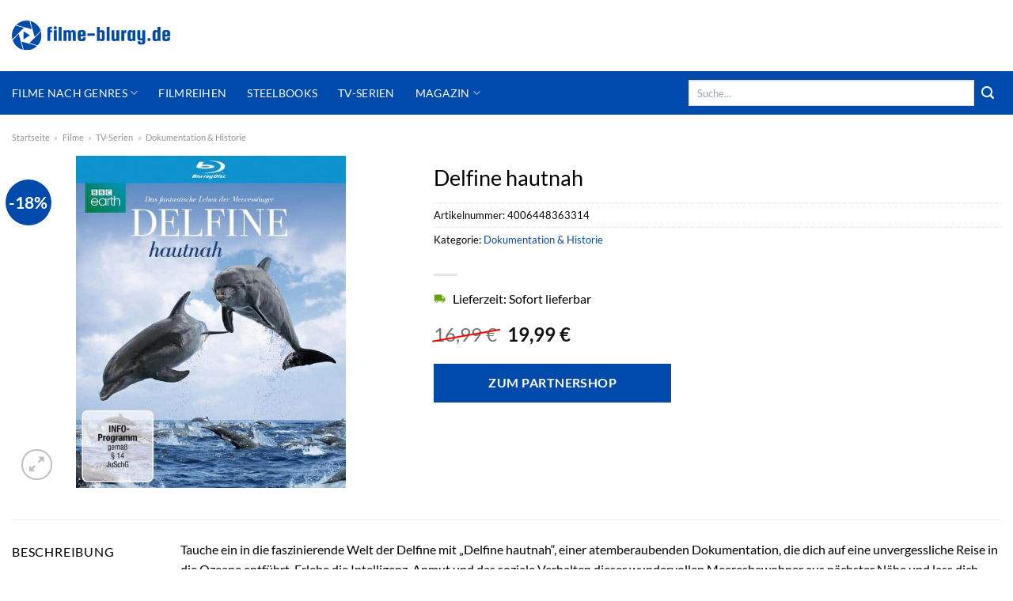

--- FILE ---
content_type: text/html; charset=UTF-8
request_url: https://www.filme-bluray.de/delfine-hautnah/
body_size: 32532
content:
<!DOCTYPE html>
<html lang="de" class="loading-site no-js">
<head><meta charset="UTF-8" /><script>if(navigator.userAgent.match(/MSIE|Internet Explorer/i)||navigator.userAgent.match(/Trident\/7\..*?rv:11/i)){var href=document.location.href;if(!href.match(/[?&]nowprocket/)){if(href.indexOf("?")==-1){if(href.indexOf("#")==-1){document.location.href=href+"?nowprocket=1"}else{document.location.href=href.replace("#","?nowprocket=1#")}}else{if(href.indexOf("#")==-1){document.location.href=href+"&nowprocket=1"}else{document.location.href=href.replace("#","&nowprocket=1#")}}}}</script><script>class RocketLazyLoadScripts{constructor(){this.v="1.2.3",this.triggerEvents=["keydown","mousedown","mousemove","touchmove","touchstart","touchend","wheel"],this.userEventHandler=this._triggerListener.bind(this),this.touchStartHandler=this._onTouchStart.bind(this),this.touchMoveHandler=this._onTouchMove.bind(this),this.touchEndHandler=this._onTouchEnd.bind(this),this.clickHandler=this._onClick.bind(this),this.interceptedClicks=[],window.addEventListener("pageshow",t=>{this.persisted=t.persisted}),window.addEventListener("DOMContentLoaded",()=>{this._preconnect3rdParties()}),this.delayedScripts={normal:[],async:[],defer:[]},this.trash=[],this.allJQueries=[]}_addUserInteractionListener(t){if(document.hidden){t._triggerListener();return}this.triggerEvents.forEach(e=>window.addEventListener(e,t.userEventHandler,{passive:!0})),window.addEventListener("touchstart",t.touchStartHandler,{passive:!0}),window.addEventListener("mousedown",t.touchStartHandler),document.addEventListener("visibilitychange",t.userEventHandler)}_removeUserInteractionListener(){this.triggerEvents.forEach(t=>window.removeEventListener(t,this.userEventHandler,{passive:!0})),document.removeEventListener("visibilitychange",this.userEventHandler)}_onTouchStart(t){"HTML"!==t.target.tagName&&(window.addEventListener("touchend",this.touchEndHandler),window.addEventListener("mouseup",this.touchEndHandler),window.addEventListener("touchmove",this.touchMoveHandler,{passive:!0}),window.addEventListener("mousemove",this.touchMoveHandler),t.target.addEventListener("click",this.clickHandler),this._renameDOMAttribute(t.target,"onclick","rocket-onclick"),this._pendingClickStarted())}_onTouchMove(t){window.removeEventListener("touchend",this.touchEndHandler),window.removeEventListener("mouseup",this.touchEndHandler),window.removeEventListener("touchmove",this.touchMoveHandler,{passive:!0}),window.removeEventListener("mousemove",this.touchMoveHandler),t.target.removeEventListener("click",this.clickHandler),this._renameDOMAttribute(t.target,"rocket-onclick","onclick"),this._pendingClickFinished()}_onTouchEnd(t){window.removeEventListener("touchend",this.touchEndHandler),window.removeEventListener("mouseup",this.touchEndHandler),window.removeEventListener("touchmove",this.touchMoveHandler,{passive:!0}),window.removeEventListener("mousemove",this.touchMoveHandler)}_onClick(t){t.target.removeEventListener("click",this.clickHandler),this._renameDOMAttribute(t.target,"rocket-onclick","onclick"),this.interceptedClicks.push(t),t.preventDefault(),t.stopPropagation(),t.stopImmediatePropagation(),this._pendingClickFinished()}_replayClicks(){window.removeEventListener("touchstart",this.touchStartHandler,{passive:!0}),window.removeEventListener("mousedown",this.touchStartHandler),this.interceptedClicks.forEach(t=>{t.target.dispatchEvent(new MouseEvent("click",{view:t.view,bubbles:!0,cancelable:!0}))})}_waitForPendingClicks(){return new Promise(t=>{this._isClickPending?this._pendingClickFinished=t:t()})}_pendingClickStarted(){this._isClickPending=!0}_pendingClickFinished(){this._isClickPending=!1}_renameDOMAttribute(t,e,r){t.hasAttribute&&t.hasAttribute(e)&&(event.target.setAttribute(r,event.target.getAttribute(e)),event.target.removeAttribute(e))}_triggerListener(){this._removeUserInteractionListener(this),"loading"===document.readyState?document.addEventListener("DOMContentLoaded",this._loadEverythingNow.bind(this)):this._loadEverythingNow()}_preconnect3rdParties(){let t=[];document.querySelectorAll("script[type=rocketlazyloadscript]").forEach(e=>{if(e.hasAttribute("src")){let r=new URL(e.src).origin;r!==location.origin&&t.push({src:r,crossOrigin:e.crossOrigin||"module"===e.getAttribute("data-rocket-type")})}}),t=[...new Map(t.map(t=>[JSON.stringify(t),t])).values()],this._batchInjectResourceHints(t,"preconnect")}async _loadEverythingNow(){this.lastBreath=Date.now(),this._delayEventListeners(this),this._delayJQueryReady(this),this._handleDocumentWrite(),this._registerAllDelayedScripts(),this._preloadAllScripts(),await this._loadScriptsFromList(this.delayedScripts.normal),await this._loadScriptsFromList(this.delayedScripts.defer),await this._loadScriptsFromList(this.delayedScripts.async);try{await this._triggerDOMContentLoaded(),await this._triggerWindowLoad()}catch(t){console.error(t)}window.dispatchEvent(new Event("rocket-allScriptsLoaded")),this._waitForPendingClicks().then(()=>{this._replayClicks()}),this._emptyTrash()}_registerAllDelayedScripts(){document.querySelectorAll("script[type=rocketlazyloadscript]").forEach(t=>{t.hasAttribute("data-rocket-src")?t.hasAttribute("async")&&!1!==t.async?this.delayedScripts.async.push(t):t.hasAttribute("defer")&&!1!==t.defer||"module"===t.getAttribute("data-rocket-type")?this.delayedScripts.defer.push(t):this.delayedScripts.normal.push(t):this.delayedScripts.normal.push(t)})}async _transformScript(t){return new Promise((await this._littleBreath(),navigator.userAgent.indexOf("Firefox/")>0||""===navigator.vendor)?e=>{let r=document.createElement("script");[...t.attributes].forEach(t=>{let e=t.nodeName;"type"!==e&&("data-rocket-type"===e&&(e="type"),"data-rocket-src"===e&&(e="src"),r.setAttribute(e,t.nodeValue))}),t.text&&(r.text=t.text),r.hasAttribute("src")?(r.addEventListener("load",e),r.addEventListener("error",e)):(r.text=t.text,e());try{t.parentNode.replaceChild(r,t)}catch(i){e()}}:async e=>{function r(){t.setAttribute("data-rocket-status","failed"),e()}try{let i=t.getAttribute("data-rocket-type"),n=t.getAttribute("data-rocket-src");t.text,i?(t.type=i,t.removeAttribute("data-rocket-type")):t.removeAttribute("type"),t.addEventListener("load",function r(){t.setAttribute("data-rocket-status","executed"),e()}),t.addEventListener("error",r),n?(t.removeAttribute("data-rocket-src"),t.src=n):t.src="data:text/javascript;base64,"+window.btoa(unescape(encodeURIComponent(t.text)))}catch(s){r()}})}async _loadScriptsFromList(t){let e=t.shift();return e&&e.isConnected?(await this._transformScript(e),this._loadScriptsFromList(t)):Promise.resolve()}_preloadAllScripts(){this._batchInjectResourceHints([...this.delayedScripts.normal,...this.delayedScripts.defer,...this.delayedScripts.async],"preload")}_batchInjectResourceHints(t,e){var r=document.createDocumentFragment();t.forEach(t=>{let i=t.getAttribute&&t.getAttribute("data-rocket-src")||t.src;if(i){let n=document.createElement("link");n.href=i,n.rel=e,"preconnect"!==e&&(n.as="script"),t.getAttribute&&"module"===t.getAttribute("data-rocket-type")&&(n.crossOrigin=!0),t.crossOrigin&&(n.crossOrigin=t.crossOrigin),t.integrity&&(n.integrity=t.integrity),r.appendChild(n),this.trash.push(n)}}),document.head.appendChild(r)}_delayEventListeners(t){let e={};function r(t,r){!function t(r){!e[r]&&(e[r]={originalFunctions:{add:r.addEventListener,remove:r.removeEventListener},eventsToRewrite:[]},r.addEventListener=function(){arguments[0]=i(arguments[0]),e[r].originalFunctions.add.apply(r,arguments)},r.removeEventListener=function(){arguments[0]=i(arguments[0]),e[r].originalFunctions.remove.apply(r,arguments)});function i(t){return e[r].eventsToRewrite.indexOf(t)>=0?"rocket-"+t:t}}(t),e[t].eventsToRewrite.push(r)}function i(t,e){let r=t[e];Object.defineProperty(t,e,{get:()=>r||function(){},set(i){t["rocket"+e]=r=i}})}r(document,"DOMContentLoaded"),r(window,"DOMContentLoaded"),r(window,"load"),r(window,"pageshow"),r(document,"readystatechange"),i(document,"onreadystatechange"),i(window,"onload"),i(window,"onpageshow")}_delayJQueryReady(t){let e;function r(r){if(r&&r.fn&&!t.allJQueries.includes(r)){r.fn.ready=r.fn.init.prototype.ready=function(e){return t.domReadyFired?e.bind(document)(r):document.addEventListener("rocket-DOMContentLoaded",()=>e.bind(document)(r)),r([])};let i=r.fn.on;r.fn.on=r.fn.init.prototype.on=function(){if(this[0]===window){function t(t){return t.split(" ").map(t=>"load"===t||0===t.indexOf("load.")?"rocket-jquery-load":t).join(" ")}"string"==typeof arguments[0]||arguments[0]instanceof String?arguments[0]=t(arguments[0]):"object"==typeof arguments[0]&&Object.keys(arguments[0]).forEach(e=>{let r=arguments[0][e];delete arguments[0][e],arguments[0][t(e)]=r})}return i.apply(this,arguments),this},t.allJQueries.push(r)}e=r}r(window.jQuery),Object.defineProperty(window,"jQuery",{get:()=>e,set(t){r(t)}})}async _triggerDOMContentLoaded(){this.domReadyFired=!0,await this._littleBreath(),document.dispatchEvent(new Event("rocket-DOMContentLoaded")),await this._littleBreath(),window.dispatchEvent(new Event("rocket-DOMContentLoaded")),await this._littleBreath(),document.dispatchEvent(new Event("rocket-readystatechange")),await this._littleBreath(),document.rocketonreadystatechange&&document.rocketonreadystatechange()}async _triggerWindowLoad(){await this._littleBreath(),window.dispatchEvent(new Event("rocket-load")),await this._littleBreath(),window.rocketonload&&window.rocketonload(),await this._littleBreath(),this.allJQueries.forEach(t=>t(window).trigger("rocket-jquery-load")),await this._littleBreath();let t=new Event("rocket-pageshow");t.persisted=this.persisted,window.dispatchEvent(t),await this._littleBreath(),window.rocketonpageshow&&window.rocketonpageshow({persisted:this.persisted})}_handleDocumentWrite(){let t=new Map;document.write=document.writeln=function(e){let r=document.currentScript;r||console.error("WPRocket unable to document.write this: "+e);let i=document.createRange(),n=r.parentElement,s=t.get(r);void 0===s&&(s=r.nextSibling,t.set(r,s));let a=document.createDocumentFragment();i.setStart(a,0),a.appendChild(i.createContextualFragment(e)),n.insertBefore(a,s)}}async _littleBreath(){Date.now()-this.lastBreath>45&&(await this._requestAnimFrame(),this.lastBreath=Date.now())}async _requestAnimFrame(){return document.hidden?new Promise(t=>setTimeout(t)):new Promise(t=>requestAnimationFrame(t))}_emptyTrash(){this.trash.forEach(t=>t.remove())}static run(){let t=new RocketLazyLoadScripts;t._addUserInteractionListener(t)}}RocketLazyLoadScripts.run();</script>
	
	<link rel="profile" href="http://gmpg.org/xfn/11" />
	<link rel="pingback" href="https://www.filme-bluray.de/xmlrpc.php" />

	<script type="rocketlazyloadscript">(function(html){html.className = html.className.replace(/\bno-js\b/,'js')})(document.documentElement);</script>
<meta name='robots' content='index, follow, max-image-preview:large, max-snippet:-1, max-video-preview:-1' />
<link rel="preload" href="https://www.filme-bluray.de/wp-content/plugins/rate-my-post/public/css/fonts/ratemypost.ttf" type="font/ttf" as="font" crossorigin="anonymous"><meta name="viewport" content="width=device-width, initial-scale=1" />
	<!-- This site is optimized with the Yoast SEO plugin v26.8 - https://yoast.com/product/yoast-seo-wordpress/ -->
	<title>Delfine hautnah hier online kaufen &amp; downloaden!</title>
	<meta name="description" content="Jetzt hier Delfine hautnah sehr günstig und zum super Preis online kaufen oder downloaden ✓ Hier entdecken!" />
	<link rel="canonical" href="https://www.filme-bluray.de/delfine-hautnah/" />
	<meta property="og:locale" content="de_DE" />
	<meta property="og:type" content="article" />
	<meta property="og:title" content="Delfine hautnah hier online kaufen &amp; downloaden!" />
	<meta property="og:description" content="Jetzt hier Delfine hautnah sehr günstig und zum super Preis online kaufen oder downloaden ✓ Hier entdecken!" />
	<meta property="og:url" content="https://www.filme-bluray.de/delfine-hautnah/" />
	<meta property="og:site_name" content="filme-bluray.de" />
	<meta property="article:modified_time" content="2025-09-06T23:14:58+00:00" />
	<meta property="og:image" content="https://www.filme-bluray.de/wp-content/uploads/2022/04/b5fc8b77ea50e4810c0ba484556edac231071613-00-00.jpeg" />
	<meta property="og:image:width" content="488" />
	<meta property="og:image:height" content="600" />
	<meta property="og:image:type" content="image/jpeg" />
	<meta name="twitter:card" content="summary_large_image" />
	<script type="application/ld+json" class="yoast-schema-graph">{"@context":"https://schema.org","@graph":[{"@type":"WebPage","@id":"https://www.filme-bluray.de/delfine-hautnah/","url":"https://www.filme-bluray.de/delfine-hautnah/","name":"Delfine hautnah hier online kaufen & downloaden!","isPartOf":{"@id":"https://www.filme-bluray.de/#website"},"primaryImageOfPage":{"@id":"https://www.filme-bluray.de/delfine-hautnah/#primaryimage"},"image":{"@id":"https://www.filme-bluray.de/delfine-hautnah/#primaryimage"},"thumbnailUrl":"https://www.filme-bluray.de/wp-content/uploads/2022/04/b5fc8b77ea50e4810c0ba484556edac231071613-00-00.jpeg","datePublished":"2022-04-08T12:59:11+00:00","dateModified":"2025-09-06T23:14:58+00:00","description":"Jetzt hier Delfine hautnah sehr günstig und zum super Preis online kaufen oder downloaden ✓ Hier entdecken!","breadcrumb":{"@id":"https://www.filme-bluray.de/delfine-hautnah/#breadcrumb"},"inLanguage":"de","potentialAction":[{"@type":"ReadAction","target":["https://www.filme-bluray.de/delfine-hautnah/"]}]},{"@type":"ImageObject","inLanguage":"de","@id":"https://www.filme-bluray.de/delfine-hautnah/#primaryimage","url":"https://www.filme-bluray.de/wp-content/uploads/2022/04/b5fc8b77ea50e4810c0ba484556edac231071613-00-00.jpeg","contentUrl":"https://www.filme-bluray.de/wp-content/uploads/2022/04/b5fc8b77ea50e4810c0ba484556edac231071613-00-00.jpeg","width":488,"height":600,"caption":"Delfine hautnah"},{"@type":"BreadcrumbList","@id":"https://www.filme-bluray.de/delfine-hautnah/#breadcrumb","itemListElement":[{"@type":"ListItem","position":1,"name":"Startseite","item":"https://www.filme-bluray.de/"},{"@type":"ListItem","position":2,"name":"Shop","item":"https://www.filme-bluray.de/shop/"},{"@type":"ListItem","position":3,"name":"Delfine hautnah"}]},{"@type":"WebSite","@id":"https://www.filme-bluray.de/#website","url":"https://www.filme-bluray.de/","name":"Filme-Bluray.de","description":"","publisher":{"@id":"https://www.filme-bluray.de/#organization"},"potentialAction":[{"@type":"SearchAction","target":{"@type":"EntryPoint","urlTemplate":"https://www.filme-bluray.de/?s={search_term_string}"},"query-input":{"@type":"PropertyValueSpecification","valueRequired":true,"valueName":"search_term_string"}}],"inLanguage":"de"},{"@type":"Organization","@id":"https://www.filme-bluray.de/#organization","name":"Filme-Bluray.de","url":"https://www.filme-bluray.de/","logo":{"@type":"ImageObject","inLanguage":"de","@id":"https://www.filme-bluray.de/#/schema/logo/image/","url":"https://www.filme-bluray.de/wp-content/uploads/2022/04/cropped-filme-bluray-de-favicon.png","contentUrl":"https://www.filme-bluray.de/wp-content/uploads/2022/04/cropped-filme-bluray-de-favicon.png","width":512,"height":512,"caption":"Filme-Bluray.de"},"image":{"@id":"https://www.filme-bluray.de/#/schema/logo/image/"}}]}</script>
	<!-- / Yoast SEO plugin. -->



<link rel='prefetch' href='https://www.filme-bluray.de/wp-content/themes/flatsome/assets/js/flatsome.js?ver=a0a7aee297766598a20e' />
<link rel='prefetch' href='https://www.filme-bluray.de/wp-content/themes/flatsome/assets/js/chunk.slider.js?ver=3.18.6' />
<link rel='prefetch' href='https://www.filme-bluray.de/wp-content/themes/flatsome/assets/js/chunk.popups.js?ver=3.18.6' />
<link rel='prefetch' href='https://www.filme-bluray.de/wp-content/themes/flatsome/assets/js/chunk.tooltips.js?ver=3.18.6' />
<link rel='prefetch' href='https://www.filme-bluray.de/wp-content/themes/flatsome/assets/js/woocommerce.js?ver=49415fe6a9266f32f1f2' />
<style id='wp-img-auto-sizes-contain-inline-css' type='text/css'>
img:is([sizes=auto i],[sizes^="auto," i]){contain-intrinsic-size:3000px 1500px}
/*# sourceURL=wp-img-auto-sizes-contain-inline-css */
</style>
<link data-minify="1" rel='stylesheet' id='maintenanceLayer-css' href='https://www.filme-bluray.de/wp-content/cache/min/1/wp-content/plugins/dailylead_maintenance/css/layer.css?ver=1765558492' type='text/css' media='all' />
<link data-minify="1" rel='stylesheet' id='rate-my-post-css' href='https://www.filme-bluray.de/wp-content/cache/min/1/wp-content/plugins/rate-my-post/public/css/rate-my-post.css?ver=1765558492' type='text/css' media='all' />
<style id='rate-my-post-inline-css' type='text/css'>
.rmp-widgets-container p {  font-size: 12px;}.rmp-rating-widget .rmp-icon--ratings {  font-size: 12px;}
/*# sourceURL=rate-my-post-inline-css */
</style>
<link rel='stylesheet' id='photoswipe-css' href='https://www.filme-bluray.de/wp-content/plugins/woocommerce/assets/css/photoswipe/photoswipe.min.css?ver=9.4.1' type='text/css' media='all' />
<link rel='stylesheet' id='photoswipe-default-skin-css' href='https://www.filme-bluray.de/wp-content/plugins/woocommerce/assets/css/photoswipe/default-skin/default-skin.min.css?ver=9.4.1' type='text/css' media='all' />
<style id='woocommerce-inline-inline-css' type='text/css'>
.woocommerce form .form-row .required { visibility: visible; }
/*# sourceURL=woocommerce-inline-inline-css */
</style>
<link rel='stylesheet' id='ez-toc-css' href='https://www.filme-bluray.de/wp-content/plugins/easy-table-of-contents/assets/css/screen.min.css?ver=2.0.80' type='text/css' media='all' />
<style id='ez-toc-inline-css' type='text/css'>
div#ez-toc-container .ez-toc-title {font-size: 120%;}div#ez-toc-container .ez-toc-title {font-weight: 500;}div#ez-toc-container ul li , div#ez-toc-container ul li a {font-size: 95%;}div#ez-toc-container ul li , div#ez-toc-container ul li a {font-weight: 500;}div#ez-toc-container nav ul ul li {font-size: 90%;}div#ez-toc-container {background: #fff;border: 1px solid #000000;}div#ez-toc-container p.ez-toc-title , #ez-toc-container .ez_toc_custom_title_icon , #ez-toc-container .ez_toc_custom_toc_icon {color: #000000;}div#ez-toc-container ul.ez-toc-list a {color: #000000;}div#ez-toc-container ul.ez-toc-list a:hover {color: #000000;}div#ez-toc-container ul.ez-toc-list a:visited {color: #000000;}.ez-toc-counter nav ul li a::before {color: ;}.ez-toc-box-title {font-weight: bold; margin-bottom: 10px; text-align: center; text-transform: uppercase; letter-spacing: 1px; color: #666; padding-bottom: 5px;position:absolute;top:-4%;left:5%;background-color: inherit;transition: top 0.3s ease;}.ez-toc-box-title.toc-closed {top:-25%;}
.ez-toc-container-direction {direction: ltr;}.ez-toc-counter ul{counter-reset: item ;}.ez-toc-counter nav ul li a::before {content: counters(item, '.', decimal) '. ';display: inline-block;counter-increment: item;flex-grow: 0;flex-shrink: 0;margin-right: .2em; float: left; }.ez-toc-widget-direction {direction: ltr;}.ez-toc-widget-container ul{counter-reset: item ;}.ez-toc-widget-container nav ul li a::before {content: counters(item, '.', decimal) '. ';display: inline-block;counter-increment: item;flex-grow: 0;flex-shrink: 0;margin-right: .2em; float: left; }
/*# sourceURL=ez-toc-inline-css */
</style>
<link data-minify="1" rel='stylesheet' id='flatsome-main-css' href='https://www.filme-bluray.de/wp-content/cache/min/1/wp-content/themes/flatsome/assets/css/flatsome.css?ver=1765558492' type='text/css' media='all' />
<style id='flatsome-main-inline-css' type='text/css'>
@font-face {
				font-family: "fl-icons";
				font-display: block;
				src: url(https://www.filme-bluray.de/wp-content/themes/flatsome/assets/css/icons/fl-icons.eot?v=3.18.6);
				src:
					url(https://www.filme-bluray.de/wp-content/themes/flatsome/assets/css/icons/fl-icons.eot#iefix?v=3.18.6) format("embedded-opentype"),
					url(https://www.filme-bluray.de/wp-content/themes/flatsome/assets/css/icons/fl-icons.woff2?v=3.18.6) format("woff2"),
					url(https://www.filme-bluray.de/wp-content/themes/flatsome/assets/css/icons/fl-icons.ttf?v=3.18.6) format("truetype"),
					url(https://www.filme-bluray.de/wp-content/themes/flatsome/assets/css/icons/fl-icons.woff?v=3.18.6) format("woff"),
					url(https://www.filme-bluray.de/wp-content/themes/flatsome/assets/css/icons/fl-icons.svg?v=3.18.6#fl-icons) format("svg");
			}
/*# sourceURL=flatsome-main-inline-css */
</style>
<link data-minify="1" rel='stylesheet' id='flatsome-shop-css' href='https://www.filme-bluray.de/wp-content/cache/min/1/wp-content/themes/flatsome/assets/css/flatsome-shop.css?ver=1765558492' type='text/css' media='all' />
<script data-minify="1" type="text/javascript" src="https://www.filme-bluray.de/wp-content/cache/min/1/wp-content/plugins/dailylead_maintenance/js/layerShow.js?ver=1765558492" id="maintenanceLayerShow-js" defer></script>
<script data-minify="1" type="text/javascript" src="https://www.filme-bluray.de/wp-content/cache/min/1/wp-content/plugins/dailylead_maintenance/js/layer.js?ver=1765558492" id="maintenanceLayer-js" defer></script>
<script type="rocketlazyloadscript" data-rocket-type="text/javascript" data-rocket-src="https://www.filme-bluray.de/wp-includes/js/jquery/jquery.min.js?ver=3.7.1" id="jquery-core-js" defer></script>
<script type="rocketlazyloadscript" data-rocket-type="text/javascript" data-rocket-src="https://www.filme-bluray.de/wp-content/plugins/woocommerce/assets/js/jquery-blockui/jquery.blockUI.min.js?ver=2.7.0-wc.9.4.1" id="jquery-blockui-js" data-wp-strategy="defer" defer></script>
<script type="text/javascript" id="wc-add-to-cart-js-extra">
/* <![CDATA[ */
var wc_add_to_cart_params = {"ajax_url":"/wp-admin/admin-ajax.php","wc_ajax_url":"/?wc-ajax=%%endpoint%%","i18n_view_cart":"Warenkorb anzeigen","cart_url":"https://www.filme-bluray.de/cart/","is_cart":"","cart_redirect_after_add":"no"};
//# sourceURL=wc-add-to-cart-js-extra
/* ]]> */
</script>
<script type="rocketlazyloadscript" data-rocket-type="text/javascript" data-rocket-src="https://www.filme-bluray.de/wp-content/plugins/woocommerce/assets/js/frontend/add-to-cart.min.js?ver=9.4.1" id="wc-add-to-cart-js" defer="defer" data-wp-strategy="defer"></script>
<script type="rocketlazyloadscript" data-rocket-type="text/javascript" data-rocket-src="https://www.filme-bluray.de/wp-content/plugins/woocommerce/assets/js/photoswipe/photoswipe.min.js?ver=4.1.1-wc.9.4.1" id="photoswipe-js" defer="defer" data-wp-strategy="defer"></script>
<script type="rocketlazyloadscript" data-rocket-type="text/javascript" data-rocket-src="https://www.filme-bluray.de/wp-content/plugins/woocommerce/assets/js/photoswipe/photoswipe-ui-default.min.js?ver=4.1.1-wc.9.4.1" id="photoswipe-ui-default-js" defer="defer" data-wp-strategy="defer"></script>
<script type="text/javascript" id="wc-single-product-js-extra">
/* <![CDATA[ */
var wc_single_product_params = {"i18n_required_rating_text":"Bitte w\u00e4hle eine Bewertung","review_rating_required":"yes","flexslider":{"rtl":false,"animation":"slide","smoothHeight":true,"directionNav":false,"controlNav":"thumbnails","slideshow":false,"animationSpeed":500,"animationLoop":false,"allowOneSlide":false},"zoom_enabled":"","zoom_options":[],"photoswipe_enabled":"1","photoswipe_options":{"shareEl":false,"closeOnScroll":false,"history":false,"hideAnimationDuration":0,"showAnimationDuration":0},"flexslider_enabled":""};
//# sourceURL=wc-single-product-js-extra
/* ]]> */
</script>
<script type="rocketlazyloadscript" data-rocket-type="text/javascript" data-rocket-src="https://www.filme-bluray.de/wp-content/plugins/woocommerce/assets/js/frontend/single-product.min.js?ver=9.4.1" id="wc-single-product-js" defer="defer" data-wp-strategy="defer"></script>
<script type="rocketlazyloadscript" data-rocket-type="text/javascript" data-rocket-src="https://www.filme-bluray.de/wp-content/plugins/woocommerce/assets/js/js-cookie/js.cookie.min.js?ver=2.1.4-wc.9.4.1" id="js-cookie-js" data-wp-strategy="defer" defer></script>
<style>.woocommerce-product-gallery{ opacity: 1 !important; }</style><script type="rocketlazyloadscript">
  var _paq = window._paq = window._paq || [];
  /* tracker methods like "setCustomDimension" should be called before "trackPageView" */
  _paq.push(['trackPageView']);
  _paq.push(['enableLinkTracking']);
  (function() {
    var u="//stats.dailylead.de/";
    _paq.push(['setTrackerUrl', u+'matomo.php']);
    _paq.push(['setSiteId', '19']);
    var d=document, g=d.createElement('script'), s=d.getElementsByTagName('script')[0];
    g.async=true; g.src=u+'matomo.js'; s.parentNode.insertBefore(g,s);
  })();
</script>	<noscript><style>.woocommerce-product-gallery{ opacity: 1 !important; }</style></noscript>
	<style class='wp-fonts-local' type='text/css'>
@font-face{font-family:Inter;font-style:normal;font-weight:300 900;font-display:fallback;src:url('https://www.filme-bluray.de/wp-content/plugins/woocommerce/assets/fonts/Inter-VariableFont_slnt,wght.woff2') format('woff2');font-stretch:normal;}
@font-face{font-family:Cardo;font-style:normal;font-weight:400;font-display:fallback;src:url('https://www.filme-bluray.de/wp-content/plugins/woocommerce/assets/fonts/cardo_normal_400.woff2') format('woff2');}
</style>
<link rel="icon" href="https://www.filme-bluray.de/wp-content/uploads/2022/04/cropped-filme-bluray-de-favicon-32x32.png" sizes="32x32" />
<link rel="icon" href="https://www.filme-bluray.de/wp-content/uploads/2022/04/cropped-filme-bluray-de-favicon-192x192.png" sizes="192x192" />
<link rel="apple-touch-icon" href="https://www.filme-bluray.de/wp-content/uploads/2022/04/cropped-filme-bluray-de-favicon-180x180.png" />
<meta name="msapplication-TileImage" content="https://www.filme-bluray.de/wp-content/uploads/2022/04/cropped-filme-bluray-de-favicon-270x270.png" />
<style id="custom-css" type="text/css">:root {--primary-color: #004aab;--fs-color-primary: #004aab;--fs-color-secondary: #004aab;--fs-color-success: #7a9c59;--fs-color-alert: #b20000;--fs-experimental-link-color: #004aab;--fs-experimental-link-color-hover: #000000;}.tooltipster-base {--tooltip-color: #fff;--tooltip-bg-color: #000;}.off-canvas-right .mfp-content, .off-canvas-left .mfp-content {--drawer-width: 300px;}.off-canvas .mfp-content.off-canvas-cart {--drawer-width: 360px;}.container-width, .full-width .ubermenu-nav, .container, .row{max-width: 1320px}.row.row-collapse{max-width: 1290px}.row.row-small{max-width: 1312.5px}.row.row-large{max-width: 1350px}.header-main{height: 90px}#logo img{max-height: 90px}#logo{width:200px;}.header-bottom{min-height: 55px}.header-top{min-height: 30px}.transparent .header-main{height: 90px}.transparent #logo img{max-height: 90px}.has-transparent + .page-title:first-of-type,.has-transparent + #main > .page-title,.has-transparent + #main > div > .page-title,.has-transparent + #main .page-header-wrapper:first-of-type .page-title{padding-top: 140px;}.header.show-on-scroll,.stuck .header-main{height:70px!important}.stuck #logo img{max-height: 70px!important}.search-form{ width: 60%;}.header-bottom {background-color: #004aab}.header-main .nav > li > a{line-height: 16px }.stuck .header-main .nav > li > a{line-height: 50px }.header-bottom-nav > li > a{line-height: 16px }@media (max-width: 549px) {.header-main{height: 70px}#logo img{max-height: 70px}}.main-menu-overlay{background-color: #ffffff}.nav-dropdown{font-size:100%}body{color: #000000}h1,h2,h3,h4,h5,h6,.heading-font{color: #000000;}body{font-size: 100%;}@media screen and (max-width: 549px){body{font-size: 100%;}}body{font-family: Lato, sans-serif;}body {font-weight: 400;font-style: normal;}.nav > li > a {font-family: Lato, sans-serif;}.mobile-sidebar-levels-2 .nav > li > ul > li > a {font-family: Lato, sans-serif;}.nav > li > a,.mobile-sidebar-levels-2 .nav > li > ul > li > a {font-weight: 400;font-style: normal;}h1,h2,h3,h4,h5,h6,.heading-font, .off-canvas-center .nav-sidebar.nav-vertical > li > a{font-family: Lato, sans-serif;}h1,h2,h3,h4,h5,h6,.heading-font,.banner h1,.banner h2 {font-weight: 400;font-style: normal;}.alt-font{font-family: "Dancing Script", sans-serif;}.alt-font {font-weight: 400!important;font-style: normal!important;}.header:not(.transparent) .header-nav-main.nav > li > a {color: #000000;}.header:not(.transparent) .header-bottom-nav.nav > li > a{color: #ffffff;}.widget:where(:not(.widget_shopping_cart)) a{color: #000000;}.widget:where(:not(.widget_shopping_cart)) a:hover{color: #004aab;}.widget .tagcloud a:hover{border-color: #004aab; background-color: #004aab;}@media screen and (min-width: 550px){.products .box-vertical .box-image{min-width: 300px!important;width: 300px!important;}}.header-main .social-icons,.header-main .cart-icon strong,.header-main .menu-title,.header-main .header-button > .button.is-outline,.header-main .nav > li > a > i:not(.icon-angle-down){color: #000000!important;}.header-main .header-button > .button.is-outline,.header-main .cart-icon strong:after,.header-main .cart-icon strong{border-color: #000000!important;}.header-main .header-button > .button:not(.is-outline){background-color: #000000!important;}.header-main .current-dropdown .cart-icon strong,.header-main .header-button > .button:hover,.header-main .header-button > .button:hover i,.header-main .header-button > .button:hover span{color:#FFF!important;}.header-main .menu-title:hover,.header-main .social-icons a:hover,.header-main .header-button > .button.is-outline:hover,.header-main .nav > li > a:hover > i:not(.icon-angle-down){color: #000000!important;}.header-main .current-dropdown .cart-icon strong,.header-main .header-button > .button:hover{background-color: #000000!important;}.header-main .current-dropdown .cart-icon strong:after,.header-main .current-dropdown .cart-icon strong,.header-main .header-button > .button:hover{border-color: #000000!important;}.absolute-footer, html{background-color: #ffffff}.page-title-small + main .product-container > .row{padding-top:0;}.nav-vertical-fly-out > li + li {border-top-width: 1px; border-top-style: solid;}/* Custom CSS *//* lato-regular - latin */@font-face {font-family: 'Lato';font-style: normal;font-weight: 400;src: url('../fonts/lato-v22-latin-regular.eot'); /* IE9 Compat Modes */src: local(''), url('../fonts/lato-v22-latin-regular.eot?#iefix') format('embedded-opentype'), /* IE6-IE8 */ url('../fonts/lato-v22-latin-regular.woff2') format('woff2'), /* Super Modern Browsers */ url('../fonts/lato-v22-latin-regular.woff') format('woff'), /* Modern Browsers */ url('../fonts/lato-v22-latin-regular.ttf') format('truetype'), /* Safari, Android, iOS */ url('../fonts/lato-v22-latin-regular.svg#Lato') format('svg'); /* Legacy iOS */}/* lato-700 - latin */@font-face {font-family: 'Lato';font-style: normal;font-weight: 700;src: url('../fonts/lato-v22-latin-700.eot'); /* IE9 Compat Modes */src: local(''), url('../fonts/lato-v22-latin-700.eot?#iefix') format('embedded-opentype'), /* IE6-IE8 */ url('../fonts/lato-v22-latin-700.woff2') format('woff2'), /* Super Modern Browsers */ url('../fonts/lato-v22-latin-700.woff') format('woff'), /* Modern Browsers */ url('../fonts/lato-v22-latin-700.ttf') format('truetype'), /* Safari, Android, iOS */ url('../fonts/lato-v22-latin-700.svg#Lato') format('svg'); /* Legacy iOS */}.header-vertical-menu__fly-out .current-dropdown.menu-item .nav-dropdown {display: block;}.header-vertical-menu__opener {font-size: initial;}.off-canvas-right .mfp-content, .off-canvas-left .mfp-content {max-width: 320px;width:100%}.off-canvas-left.mfp-ready .mfp-close {color: black;}.product-summary .woocommerce-Price-currencySymbol {font-size: inherit;vertical-align: inherit;margin-top: inherit;}.product-section-title-related {text-align: center;padding-top: 45px;}.yith-wcwl-add-to-wishlist {margin-top: 10px;margin-bottom: 30px;}.page-title {margin-top: 20px;}@media screen and (min-width: 850px) {.page-title-inner {padding-top: 0;min-height: auto;}}/*** START Sticky Banner ***/.sticky-add-to-cart__product img {display: none;}.sticky-add-to-cart__product .product-title-small {display: none;}.sticky-add-to-cart--active .cart {margin: 0 3px 0 15px;padding-top: 5px;padding-bottom: 5px;max-width: 270px;flex-grow: 1;}.sticky-add-to-cart.sticky-add-to-cart--active .single_add_to_cart_button{margin: 0;padding-top: 7px;padding-bottom: 7px;border-radius: 99px;width: 100%;}.single_add_to_cart_button,.sticky-add-to-cart:not(.sticky-add-to-cart--active) .single_add_to_cart_button {padding: 5px;max-width: 300px;width:100%;margin:0;}.sticky-add-to-cart--active {-webkit-backdrop-filter: blur(7px);backdrop-filter: blur(7px);display: flex;justify-content: center;padding: 3px 10px;}.sticky-add-to-cart__product .product-title-small {height: 14px;overflow: hidden;}.sticky-add-to-cart--active .woocommerce-variation-price, .sticky-add-to-cart--active .product-page-price {font-size: 24px;}.sticky-add-to-cart--active .price del {font-size: 50%;margin-bottom: 4px;}.sticky-add-to-cart--active .price del::after {width: 50%;}.sticky-add-to-cart--active .price-wrapper .price {display: flex;flex-direction: column;}/*** END Sticky Banner ***/.yadore {display: grid;grid-template-columns: repeat(4,minmax(0,1fr));gap:1rem;}.col-4 .yadore {display: grid;grid-template-columns: repeat(4,minmax(0,1fr));gap:1rem;}.yadore .yadore-item {background: #fff;border-radius: 15px;}.yadore .yadore-item li.delivery_time,.yadore .yadore-item li.stock_status,.yadore .yadore-item li.stock_status.nicht {list-style-type: none;padding: 0px 0 0px 24px;margin: 0px!important;}.yadore .yadore-item img:not(.logo) {min-height: 170px;max-height: 170px;}.yadore .yadore-item img.logo {max-width: 70px;max-height: 30px;}.ayo-logo-name {margin-top: 12px;display: block;white-space: nowrap;font-size: xx-small;}.product-info {display: flex;flex-direction: column;padding-bottom: 0;}.product-info.product-title {order: 1;}.product-info .is-divider {order: 2;}.product-info .product-short-description {order: 3;}.product-info .product-short-description li {list-style-type: none;padding: 0px 0 0px 24px;margin: 0px 0px 3px 0px!important;}li.delivery_time,.product-info .product-short-description li.delivery_time {background: url([data-uri]) no-repeat left center;}li.delivery_time,.product-info .product-short-description li.delivery_time {background: url([data-uri]) no-repeat left center;}li.stock_status,.product-info .product-short-description li.stock_status {background: url([data-uri]) no-repeat left center;}li.stock_status.nicht,.product-info .product-short-description li.stock_status.nicht {background: url([data-uri]) no-repeat left center;}.product-info .price-wrapper {order: 4;}.product-info .price-wrapper .price {margin: 0;}.product-info .cart,.product-info .sticky-add-to-cart-wrapper {order:5;margin: 25px 0;}.product-info .yith-wcwl-add-to-wishlist {order: 6;margin: 0;}.overflow-hidden { overflow: hidden;}.overflow-hidden.banner h3 {line-height: 0;}.nowrap { white-space: nowrap;}.height-40 {height: 40px !important;}.m-0 {margin: 0 !important;}a.stretched-link:after {position: absolute;top: 0;right: 0;bottom: 0;left: 0;pointer-events: auto;content: "";background-color: rgba(0,0,0,0.0);z-index: 1;}.z-index-0 {z-index: 0;}.z-index-10 {z-index: 10;}.price del {text-decoration-line: none;position: relative;}.price del::after {content: '';position: absolute;border-top: 2px solid red;width: 100%;height: 100%;left: 0;transform: rotate(-10deg);top: 50%;}#masthead .flex-left .header-nav.header-nav-main.nav.nav-left {-webkit-box-pack: center;-ms-flex-pack: center;justify-content: center;}.logo-left .logo {margin-left: 0;margin-right: 0px;}.product-small.box .box-image .image-cover img {object-fit: contain;}.product-small.box .box-image {text-align: center;}.product-small.box .box-text .title-wrapper {max-height: 75px;overflow: hidden;margin-bottom: 15px;}.product-small.box .attachment-woocommerce_thumbnail.size-woocommerce_thumbnail {height: 260px;width: auto;object-fit: contain;}.woocommerce-product-gallery__wrapper .woocommerce-product-gallery__image a img {max-height: 420px;width: auto;margin: 0 auto;display: block;}/* START Mobile Menu */.off-canvas-left .mfp-content, .off-canvas-right .mfp-content {width: 75%;max-width: 360px;}.off-canvas-left .mfp-content .nav>li>a, .off-canvas-right .mfp-content .nav>li>a,.mobile-sidebar-levels-2 .nav-slide>li>.sub-menu>li:not(.nav-slide-header)>a, .mobile-sidebar-levels-2 .nav-slide>li>ul.children>li:not(.nav-slide-header)>a {font-size: 1.1em;color: #000;}.mobile-sidebar-levels-2 .nav-slide>li>.sub-menu>li:not(.nav-slide-header)>a, .mobile-sidebar-levels-2 .nav-slide>li>ul.children>li:not(.nav-slide-header)>a {text-transform: none;}/* END Mobile Menu */.product-title a {color: #000000;}.product-title a:hover {color: var(--fs-experimental-link-color);}/* Custom CSS Tablet */@media (max-width: 849px){.nav li a,.nav-vertical>li>ul li a,.nav-slide-header .toggle,.mobile-sidebar-levels-2 .nav-slide>li>ul.children>li>a, .mobile-sidebar-levels-2 .nav-slide>li>.sub-menu>li>a {color: #000 !important;opacity: 1;}/*** START Sticky Banner ***/.sticky-add-to-cart--active {justify-content: space-between;font-size: .9em;}/*** END Sticky Banner ***/.yadore,.col-4 .yadore {grid-template-columns: repeat(2,minmax(0,1fr));}}/* Custom CSS Mobile */@media (max-width: 549px){/*** START Sticky Banner ***/.sticky-add-to-cart:not(.sticky-add-to-cart--active) {width: 100% !important;max-width: 100%;}.sticky-add-to-cart:not(.sticky-add-to-cart--active) .single_add_to_cart_button {padding: 5px 25px;max-width: 100%;}/*** END Sticky Banner ***/.single_add_to_cart_button {padding: 5px 25px;max-width: 100%;width: 100%;}.yadore,.col-4 .yadore {grid-template-columns: repeat(1,minmax(0,1fr));}}.label-new.menu-item > a:after{content:"Neu";}.label-hot.menu-item > a:after{content:"Hot";}.label-sale.menu-item > a:after{content:"Aktion";}.label-popular.menu-item > a:after{content:"Beliebt";}</style>		<style type="text/css" id="wp-custom-css">
			html, body {
    overflow: visible;
}		</style>
		<style id="kirki-inline-styles">/* latin-ext */
@font-face {
  font-family: 'Lato';
  font-style: normal;
  font-weight: 400;
  font-display: swap;
  src: url(https://www.filme-bluray.de/wp-content/fonts/lato/S6uyw4BMUTPHjxAwXjeu.woff2) format('woff2');
  unicode-range: U+0100-02BA, U+02BD-02C5, U+02C7-02CC, U+02CE-02D7, U+02DD-02FF, U+0304, U+0308, U+0329, U+1D00-1DBF, U+1E00-1E9F, U+1EF2-1EFF, U+2020, U+20A0-20AB, U+20AD-20C0, U+2113, U+2C60-2C7F, U+A720-A7FF;
}
/* latin */
@font-face {
  font-family: 'Lato';
  font-style: normal;
  font-weight: 400;
  font-display: swap;
  src: url(https://www.filme-bluray.de/wp-content/fonts/lato/S6uyw4BMUTPHjx4wXg.woff2) format('woff2');
  unicode-range: U+0000-00FF, U+0131, U+0152-0153, U+02BB-02BC, U+02C6, U+02DA, U+02DC, U+0304, U+0308, U+0329, U+2000-206F, U+20AC, U+2122, U+2191, U+2193, U+2212, U+2215, U+FEFF, U+FFFD;
}/* vietnamese */
@font-face {
  font-family: 'Dancing Script';
  font-style: normal;
  font-weight: 400;
  font-display: swap;
  src: url(https://www.filme-bluray.de/wp-content/fonts/dancing-script/If2cXTr6YS-zF4S-kcSWSVi_sxjsohD9F50Ruu7BMSo3Rep8ltA.woff2) format('woff2');
  unicode-range: U+0102-0103, U+0110-0111, U+0128-0129, U+0168-0169, U+01A0-01A1, U+01AF-01B0, U+0300-0301, U+0303-0304, U+0308-0309, U+0323, U+0329, U+1EA0-1EF9, U+20AB;
}
/* latin-ext */
@font-face {
  font-family: 'Dancing Script';
  font-style: normal;
  font-weight: 400;
  font-display: swap;
  src: url(https://www.filme-bluray.de/wp-content/fonts/dancing-script/If2cXTr6YS-zF4S-kcSWSVi_sxjsohD9F50Ruu7BMSo3ROp8ltA.woff2) format('woff2');
  unicode-range: U+0100-02BA, U+02BD-02C5, U+02C7-02CC, U+02CE-02D7, U+02DD-02FF, U+0304, U+0308, U+0329, U+1D00-1DBF, U+1E00-1E9F, U+1EF2-1EFF, U+2020, U+20A0-20AB, U+20AD-20C0, U+2113, U+2C60-2C7F, U+A720-A7FF;
}
/* latin */
@font-face {
  font-family: 'Dancing Script';
  font-style: normal;
  font-weight: 400;
  font-display: swap;
  src: url(https://www.filme-bluray.de/wp-content/fonts/dancing-script/If2cXTr6YS-zF4S-kcSWSVi_sxjsohD9F50Ruu7BMSo3Sup8.woff2) format('woff2');
  unicode-range: U+0000-00FF, U+0131, U+0152-0153, U+02BB-02BC, U+02C6, U+02DA, U+02DC, U+0304, U+0308, U+0329, U+2000-206F, U+20AC, U+2122, U+2191, U+2193, U+2212, U+2215, U+FEFF, U+FFFD;
}</style><noscript><style id="rocket-lazyload-nojs-css">.rll-youtube-player, [data-lazy-src]{display:none !important;}</style></noscript><link data-minify="1" rel='stylesheet' id='wc-blocks-style-css' href='https://www.filme-bluray.de/wp-content/cache/min/1/wp-content/plugins/woocommerce/assets/client/blocks/wc-blocks.css?ver=1765558492' type='text/css' media='all' />
<style id='global-styles-inline-css' type='text/css'>
:root{--wp--preset--aspect-ratio--square: 1;--wp--preset--aspect-ratio--4-3: 4/3;--wp--preset--aspect-ratio--3-4: 3/4;--wp--preset--aspect-ratio--3-2: 3/2;--wp--preset--aspect-ratio--2-3: 2/3;--wp--preset--aspect-ratio--16-9: 16/9;--wp--preset--aspect-ratio--9-16: 9/16;--wp--preset--color--black: #000000;--wp--preset--color--cyan-bluish-gray: #abb8c3;--wp--preset--color--white: #ffffff;--wp--preset--color--pale-pink: #f78da7;--wp--preset--color--vivid-red: #cf2e2e;--wp--preset--color--luminous-vivid-orange: #ff6900;--wp--preset--color--luminous-vivid-amber: #fcb900;--wp--preset--color--light-green-cyan: #7bdcb5;--wp--preset--color--vivid-green-cyan: #00d084;--wp--preset--color--pale-cyan-blue: #8ed1fc;--wp--preset--color--vivid-cyan-blue: #0693e3;--wp--preset--color--vivid-purple: #9b51e0;--wp--preset--color--primary: #004aab;--wp--preset--color--secondary: #004aab;--wp--preset--color--success: #7a9c59;--wp--preset--color--alert: #b20000;--wp--preset--gradient--vivid-cyan-blue-to-vivid-purple: linear-gradient(135deg,rgb(6,147,227) 0%,rgb(155,81,224) 100%);--wp--preset--gradient--light-green-cyan-to-vivid-green-cyan: linear-gradient(135deg,rgb(122,220,180) 0%,rgb(0,208,130) 100%);--wp--preset--gradient--luminous-vivid-amber-to-luminous-vivid-orange: linear-gradient(135deg,rgb(252,185,0) 0%,rgb(255,105,0) 100%);--wp--preset--gradient--luminous-vivid-orange-to-vivid-red: linear-gradient(135deg,rgb(255,105,0) 0%,rgb(207,46,46) 100%);--wp--preset--gradient--very-light-gray-to-cyan-bluish-gray: linear-gradient(135deg,rgb(238,238,238) 0%,rgb(169,184,195) 100%);--wp--preset--gradient--cool-to-warm-spectrum: linear-gradient(135deg,rgb(74,234,220) 0%,rgb(151,120,209) 20%,rgb(207,42,186) 40%,rgb(238,44,130) 60%,rgb(251,105,98) 80%,rgb(254,248,76) 100%);--wp--preset--gradient--blush-light-purple: linear-gradient(135deg,rgb(255,206,236) 0%,rgb(152,150,240) 100%);--wp--preset--gradient--blush-bordeaux: linear-gradient(135deg,rgb(254,205,165) 0%,rgb(254,45,45) 50%,rgb(107,0,62) 100%);--wp--preset--gradient--luminous-dusk: linear-gradient(135deg,rgb(255,203,112) 0%,rgb(199,81,192) 50%,rgb(65,88,208) 100%);--wp--preset--gradient--pale-ocean: linear-gradient(135deg,rgb(255,245,203) 0%,rgb(182,227,212) 50%,rgb(51,167,181) 100%);--wp--preset--gradient--electric-grass: linear-gradient(135deg,rgb(202,248,128) 0%,rgb(113,206,126) 100%);--wp--preset--gradient--midnight: linear-gradient(135deg,rgb(2,3,129) 0%,rgb(40,116,252) 100%);--wp--preset--font-size--small: 13px;--wp--preset--font-size--medium: 20px;--wp--preset--font-size--large: 36px;--wp--preset--font-size--x-large: 42px;--wp--preset--font-family--inter: "Inter", sans-serif;--wp--preset--font-family--cardo: Cardo;--wp--preset--spacing--20: 0.44rem;--wp--preset--spacing--30: 0.67rem;--wp--preset--spacing--40: 1rem;--wp--preset--spacing--50: 1.5rem;--wp--preset--spacing--60: 2.25rem;--wp--preset--spacing--70: 3.38rem;--wp--preset--spacing--80: 5.06rem;--wp--preset--shadow--natural: 6px 6px 9px rgba(0, 0, 0, 0.2);--wp--preset--shadow--deep: 12px 12px 50px rgba(0, 0, 0, 0.4);--wp--preset--shadow--sharp: 6px 6px 0px rgba(0, 0, 0, 0.2);--wp--preset--shadow--outlined: 6px 6px 0px -3px rgb(255, 255, 255), 6px 6px rgb(0, 0, 0);--wp--preset--shadow--crisp: 6px 6px 0px rgb(0, 0, 0);}:where(body) { margin: 0; }.wp-site-blocks > .alignleft { float: left; margin-right: 2em; }.wp-site-blocks > .alignright { float: right; margin-left: 2em; }.wp-site-blocks > .aligncenter { justify-content: center; margin-left: auto; margin-right: auto; }:where(.is-layout-flex){gap: 0.5em;}:where(.is-layout-grid){gap: 0.5em;}.is-layout-flow > .alignleft{float: left;margin-inline-start: 0;margin-inline-end: 2em;}.is-layout-flow > .alignright{float: right;margin-inline-start: 2em;margin-inline-end: 0;}.is-layout-flow > .aligncenter{margin-left: auto !important;margin-right: auto !important;}.is-layout-constrained > .alignleft{float: left;margin-inline-start: 0;margin-inline-end: 2em;}.is-layout-constrained > .alignright{float: right;margin-inline-start: 2em;margin-inline-end: 0;}.is-layout-constrained > .aligncenter{margin-left: auto !important;margin-right: auto !important;}.is-layout-constrained > :where(:not(.alignleft):not(.alignright):not(.alignfull)){margin-left: auto !important;margin-right: auto !important;}body .is-layout-flex{display: flex;}.is-layout-flex{flex-wrap: wrap;align-items: center;}.is-layout-flex > :is(*, div){margin: 0;}body .is-layout-grid{display: grid;}.is-layout-grid > :is(*, div){margin: 0;}body{padding-top: 0px;padding-right: 0px;padding-bottom: 0px;padding-left: 0px;}a:where(:not(.wp-element-button)){text-decoration: none;}:root :where(.wp-element-button, .wp-block-button__link){background-color: #32373c;border-width: 0;color: #fff;font-family: inherit;font-size: inherit;font-style: inherit;font-weight: inherit;letter-spacing: inherit;line-height: inherit;padding-top: calc(0.667em + 2px);padding-right: calc(1.333em + 2px);padding-bottom: calc(0.667em + 2px);padding-left: calc(1.333em + 2px);text-decoration: none;text-transform: inherit;}.has-black-color{color: var(--wp--preset--color--black) !important;}.has-cyan-bluish-gray-color{color: var(--wp--preset--color--cyan-bluish-gray) !important;}.has-white-color{color: var(--wp--preset--color--white) !important;}.has-pale-pink-color{color: var(--wp--preset--color--pale-pink) !important;}.has-vivid-red-color{color: var(--wp--preset--color--vivid-red) !important;}.has-luminous-vivid-orange-color{color: var(--wp--preset--color--luminous-vivid-orange) !important;}.has-luminous-vivid-amber-color{color: var(--wp--preset--color--luminous-vivid-amber) !important;}.has-light-green-cyan-color{color: var(--wp--preset--color--light-green-cyan) !important;}.has-vivid-green-cyan-color{color: var(--wp--preset--color--vivid-green-cyan) !important;}.has-pale-cyan-blue-color{color: var(--wp--preset--color--pale-cyan-blue) !important;}.has-vivid-cyan-blue-color{color: var(--wp--preset--color--vivid-cyan-blue) !important;}.has-vivid-purple-color{color: var(--wp--preset--color--vivid-purple) !important;}.has-primary-color{color: var(--wp--preset--color--primary) !important;}.has-secondary-color{color: var(--wp--preset--color--secondary) !important;}.has-success-color{color: var(--wp--preset--color--success) !important;}.has-alert-color{color: var(--wp--preset--color--alert) !important;}.has-black-background-color{background-color: var(--wp--preset--color--black) !important;}.has-cyan-bluish-gray-background-color{background-color: var(--wp--preset--color--cyan-bluish-gray) !important;}.has-white-background-color{background-color: var(--wp--preset--color--white) !important;}.has-pale-pink-background-color{background-color: var(--wp--preset--color--pale-pink) !important;}.has-vivid-red-background-color{background-color: var(--wp--preset--color--vivid-red) !important;}.has-luminous-vivid-orange-background-color{background-color: var(--wp--preset--color--luminous-vivid-orange) !important;}.has-luminous-vivid-amber-background-color{background-color: var(--wp--preset--color--luminous-vivid-amber) !important;}.has-light-green-cyan-background-color{background-color: var(--wp--preset--color--light-green-cyan) !important;}.has-vivid-green-cyan-background-color{background-color: var(--wp--preset--color--vivid-green-cyan) !important;}.has-pale-cyan-blue-background-color{background-color: var(--wp--preset--color--pale-cyan-blue) !important;}.has-vivid-cyan-blue-background-color{background-color: var(--wp--preset--color--vivid-cyan-blue) !important;}.has-vivid-purple-background-color{background-color: var(--wp--preset--color--vivid-purple) !important;}.has-primary-background-color{background-color: var(--wp--preset--color--primary) !important;}.has-secondary-background-color{background-color: var(--wp--preset--color--secondary) !important;}.has-success-background-color{background-color: var(--wp--preset--color--success) !important;}.has-alert-background-color{background-color: var(--wp--preset--color--alert) !important;}.has-black-border-color{border-color: var(--wp--preset--color--black) !important;}.has-cyan-bluish-gray-border-color{border-color: var(--wp--preset--color--cyan-bluish-gray) !important;}.has-white-border-color{border-color: var(--wp--preset--color--white) !important;}.has-pale-pink-border-color{border-color: var(--wp--preset--color--pale-pink) !important;}.has-vivid-red-border-color{border-color: var(--wp--preset--color--vivid-red) !important;}.has-luminous-vivid-orange-border-color{border-color: var(--wp--preset--color--luminous-vivid-orange) !important;}.has-luminous-vivid-amber-border-color{border-color: var(--wp--preset--color--luminous-vivid-amber) !important;}.has-light-green-cyan-border-color{border-color: var(--wp--preset--color--light-green-cyan) !important;}.has-vivid-green-cyan-border-color{border-color: var(--wp--preset--color--vivid-green-cyan) !important;}.has-pale-cyan-blue-border-color{border-color: var(--wp--preset--color--pale-cyan-blue) !important;}.has-vivid-cyan-blue-border-color{border-color: var(--wp--preset--color--vivid-cyan-blue) !important;}.has-vivid-purple-border-color{border-color: var(--wp--preset--color--vivid-purple) !important;}.has-primary-border-color{border-color: var(--wp--preset--color--primary) !important;}.has-secondary-border-color{border-color: var(--wp--preset--color--secondary) !important;}.has-success-border-color{border-color: var(--wp--preset--color--success) !important;}.has-alert-border-color{border-color: var(--wp--preset--color--alert) !important;}.has-vivid-cyan-blue-to-vivid-purple-gradient-background{background: var(--wp--preset--gradient--vivid-cyan-blue-to-vivid-purple) !important;}.has-light-green-cyan-to-vivid-green-cyan-gradient-background{background: var(--wp--preset--gradient--light-green-cyan-to-vivid-green-cyan) !important;}.has-luminous-vivid-amber-to-luminous-vivid-orange-gradient-background{background: var(--wp--preset--gradient--luminous-vivid-amber-to-luminous-vivid-orange) !important;}.has-luminous-vivid-orange-to-vivid-red-gradient-background{background: var(--wp--preset--gradient--luminous-vivid-orange-to-vivid-red) !important;}.has-very-light-gray-to-cyan-bluish-gray-gradient-background{background: var(--wp--preset--gradient--very-light-gray-to-cyan-bluish-gray) !important;}.has-cool-to-warm-spectrum-gradient-background{background: var(--wp--preset--gradient--cool-to-warm-spectrum) !important;}.has-blush-light-purple-gradient-background{background: var(--wp--preset--gradient--blush-light-purple) !important;}.has-blush-bordeaux-gradient-background{background: var(--wp--preset--gradient--blush-bordeaux) !important;}.has-luminous-dusk-gradient-background{background: var(--wp--preset--gradient--luminous-dusk) !important;}.has-pale-ocean-gradient-background{background: var(--wp--preset--gradient--pale-ocean) !important;}.has-electric-grass-gradient-background{background: var(--wp--preset--gradient--electric-grass) !important;}.has-midnight-gradient-background{background: var(--wp--preset--gradient--midnight) !important;}.has-small-font-size{font-size: var(--wp--preset--font-size--small) !important;}.has-medium-font-size{font-size: var(--wp--preset--font-size--medium) !important;}.has-large-font-size{font-size: var(--wp--preset--font-size--large) !important;}.has-x-large-font-size{font-size: var(--wp--preset--font-size--x-large) !important;}.has-inter-font-family{font-family: var(--wp--preset--font-family--inter) !important;}.has-cardo-font-family{font-family: var(--wp--preset--font-family--cardo) !important;}
/*# sourceURL=global-styles-inline-css */
</style>
</head>

<body class="wp-singular product-template-default single single-product postid-3249 wp-theme-flatsome wp-child-theme-flatsome-child theme-flatsome woocommerce woocommerce-page woocommerce-no-js lightbox nav-dropdown-has-arrow nav-dropdown-has-shadow nav-dropdown-has-border mobile-submenu-slide mobile-submenu-slide-levels-2">


<a class="skip-link screen-reader-text" href="#main">Zum Inhalt springen</a>

<div id="wrapper">

	
	<header id="header" class="header ">
		<div class="header-wrapper">
			<div id="masthead" class="header-main hide-for-sticky">
      <div class="header-inner flex-row container logo-left medium-logo-center" role="navigation">

          <!-- Logo -->
          <div id="logo" class="flex-col logo">
            
<!-- Header logo -->
<a href="https://www.filme-bluray.de/" title="filme-bluray.de" rel="home">
		<img width="1" height="1" src="data:image/svg+xml,%3Csvg%20xmlns='http://www.w3.org/2000/svg'%20viewBox='0%200%201%201'%3E%3C/svg%3E" class="header_logo header-logo" alt="filme-bluray.de" data-lazy-src="https://www.filme-bluray.de/wp-content/uploads/2022/04/filme-bluray-de-logo.svg"/><noscript><img width="1" height="1" src="https://www.filme-bluray.de/wp-content/uploads/2022/04/filme-bluray-de-logo.svg" class="header_logo header-logo" alt="filme-bluray.de"/></noscript><img  width="1" height="1" src="data:image/svg+xml,%3Csvg%20xmlns='http://www.w3.org/2000/svg'%20viewBox='0%200%201%201'%3E%3C/svg%3E" class="header-logo-dark" alt="filme-bluray.de" data-lazy-src="https://www.filme-bluray.de/wp-content/uploads/2022/04/filme-bluray-de-logo.svg"/><noscript><img  width="1" height="1" src="https://www.filme-bluray.de/wp-content/uploads/2022/04/filme-bluray-de-logo.svg" class="header-logo-dark" alt="filme-bluray.de"/></noscript></a>
          </div>

          <!-- Mobile Left Elements -->
          <div class="flex-col show-for-medium flex-left">
            <ul class="mobile-nav nav nav-left ">
              <li class="header-search header-search-dropdown has-icon has-dropdown menu-item-has-children">
		<a href="#" aria-label="Suche" class="is-small"><i class="icon-search" ></i></a>
		<ul class="nav-dropdown nav-dropdown-default">
	 	<li class="header-search-form search-form html relative has-icon">
	<div class="header-search-form-wrapper">
		<div class="searchform-wrapper ux-search-box relative is-normal"><form role="search" method="get" class="searchform" action="https://www.filme-bluray.de/">
	<div class="flex-row relative">
						<div class="flex-col flex-grow">
			<label class="screen-reader-text" for="woocommerce-product-search-field-0">Suche nach:</label>
			<input type="search" id="woocommerce-product-search-field-0" class="search-field mb-0" placeholder="Suche&hellip;" value="" name="s" />
			<input type="hidden" name="post_type" value="product" />
					</div>
		<div class="flex-col">
			<button type="submit" value="Suche" class="ux-search-submit submit-button secondary button  icon mb-0" aria-label="Übermitteln">
				<i class="icon-search" ></i>			</button>
		</div>
	</div>
	<div class="live-search-results text-left z-top"></div>
</form>
</div>	</div>
</li>
	</ul>
</li>
            </ul>
          </div>

          <!-- Left Elements -->
          <div class="flex-col hide-for-medium flex-left
            flex-grow">
            <ul class="header-nav header-nav-main nav nav-left  nav-uppercase" >
                          </ul>
          </div>

          <!-- Right Elements -->
          <div class="flex-col hide-for-medium flex-right">
            <ul class="header-nav header-nav-main nav nav-right  nav-uppercase">
                          </ul>
          </div>

          <!-- Mobile Right Elements -->
          <div class="flex-col show-for-medium flex-right">
            <ul class="mobile-nav nav nav-right ">
              <li class="nav-icon has-icon">
  		<a href="#" data-open="#main-menu" data-pos="right" data-bg="main-menu-overlay" data-color="" class="is-small" aria-label="Menü" aria-controls="main-menu" aria-expanded="false">

		  <i class="icon-menu" ></i>
		  		</a>
	</li>
            </ul>
          </div>

      </div>

            <div class="container"><div class="top-divider full-width"></div></div>
      </div>
<div id="wide-nav" class="header-bottom wide-nav hide-for-sticky nav-dark hide-for-medium">
    <div class="flex-row container">

                        <div class="flex-col hide-for-medium flex-left">
                <ul class="nav header-nav header-bottom-nav nav-left  nav-size-medium nav-spacing-xlarge nav-uppercase">
                    <li id="menu-item-5285" class="menu-item menu-item-type-custom menu-item-object-custom menu-item-5285 menu-item-design-full-width menu-item-has-block has-dropdown"><a href="#" class="nav-top-link" aria-expanded="false" aria-haspopup="menu">Filme nach Genres<i class="icon-angle-down" ></i></a><div class="sub-menu nav-dropdown"><div class="row row-collapse"  id="row-123707726">


	<div id="col-1115901242" class="col small-12 large-12"  >
				<div class="col-inner"  >
			
			

<div class="row row-large"  id="row-1412437249">


	<div id="col-2102538195" class="col medium-6 small-12 large-6"  >
				<div class="col-inner"  >
			
			

<div class="row"  id="row-1181223176">


	<div id="col-2078124611" class="col medium-6 small-12 large-6"  >
				<div class="col-inner"  >
			
			

	<div class="ux-menu stack stack-col justify-start">
		

	<div class="ux-menu-link flex menu-item">
		<a class="ux-menu-link__link flex" href="https://www.filme-bluray.de/abenteuer/" >
			<i class="ux-menu-link__icon text-center icon-angle-right" ></i>			<span class="ux-menu-link__text">
				Abenteuer			</span>
		</a>
	</div>
	

	<div class="ux-menu-link flex menu-item">
		<a class="ux-menu-link__link flex" href="https://www.filme-bluray.de/action-filme/" >
			<i class="ux-menu-link__icon text-center icon-angle-right" ></i>			<span class="ux-menu-link__text">
				Action			</span>
		</a>
	</div>
	

	<div class="ux-menu-link flex menu-item">
		<a class="ux-menu-link__link flex" href="https://www.filme-bluray.de/animation-filme/" >
			<i class="ux-menu-link__icon text-center icon-angle-right" ></i>			<span class="ux-menu-link__text">
				Animation			</span>
		</a>
	</div>
	

	<div class="ux-menu-link flex menu-item">
		<a class="ux-menu-link__link flex" href="https://www.filme-bluray.de/dokumentationen/" >
			<i class="ux-menu-link__icon text-center icon-angle-right" ></i>			<span class="ux-menu-link__text">
				Dokumentationen			</span>
		</a>
	</div>
	

	<div class="ux-menu-link flex menu-item">
		<a class="ux-menu-link__link flex" href="https://www.filme-bluray.de/drama/" >
			<i class="ux-menu-link__icon text-center icon-angle-right" ></i>			<span class="ux-menu-link__text">
				Drama			</span>
		</a>
	</div>
	

	<div class="ux-menu-link flex menu-item">
		<a class="ux-menu-link__link flex" href="https://www.filme-bluray.de/eastern/" >
			<i class="ux-menu-link__icon text-center icon-angle-right" ></i>			<span class="ux-menu-link__text">
				Eastern			</span>
		</a>
	</div>
	

	<div class="ux-menu-link flex menu-item">
		<a class="ux-menu-link__link flex" href="https://www.filme-bluray.de/erotik/" >
			<i class="ux-menu-link__icon text-center icon-angle-right" ></i>			<span class="ux-menu-link__text">
				Erotik			</span>
		</a>
	</div>
	

	<div class="ux-menu-link flex menu-item">
		<a class="ux-menu-link__link flex" href="https://www.filme-bluray.de/fantasy-science-fiction-filme/" >
			<i class="ux-menu-link__icon text-center icon-angle-right" ></i>			<span class="ux-menu-link__text">
				Fantasy &amp; Science Fiction			</span>
		</a>
	</div>
	


	</div>
	

		</div>
					</div>

	

	<div id="col-283956197" class="col medium-6 small-12 large-6"  >
				<div class="col-inner"  >
			
			

	<div class="ux-menu stack stack-col justify-start">
		

	<div class="ux-menu-link flex menu-item">
		<a class="ux-menu-link__link flex" href="https://www.filme-bluray.de/horror/" >
			<i class="ux-menu-link__icon text-center icon-angle-right" ></i>			<span class="ux-menu-link__text">
				Horror			</span>
		</a>
	</div>
	

	<div class="ux-menu-link flex menu-item">
		<a class="ux-menu-link__link flex" href="https://www.filme-bluray.de/kinder-familie/" >
			<i class="ux-menu-link__icon text-center icon-angle-right" ></i>			<span class="ux-menu-link__text">
				Kinder &amp; Familie			</span>
		</a>
	</div>
	

	<div class="ux-menu-link flex menu-item">
		<a class="ux-menu-link__link flex" href="https://www.filme-bluray.de/klassiker-filme/" >
			<i class="ux-menu-link__icon text-center icon-angle-right" ></i>			<span class="ux-menu-link__text">
				Klassiker			</span>
		</a>
	</div>
	

	<div class="ux-menu-link flex menu-item">
		<a class="ux-menu-link__link flex" href="https://www.filme-bluray.de/komoedie/" >
			<i class="ux-menu-link__icon text-center icon-angle-right" ></i>			<span class="ux-menu-link__text">
				Komödie			</span>
		</a>
	</div>
	

	<div class="ux-menu-link flex menu-item">
		<a class="ux-menu-link__link flex" href="https://www.filme-bluray.de/krimi-thriller/" >
			<i class="ux-menu-link__icon text-center icon-angle-right" ></i>			<span class="ux-menu-link__text">
				Krimi &amp; Thriller			</span>
		</a>
	</div>
	

	<div class="ux-menu-link flex menu-item">
		<a class="ux-menu-link__link flex" href="https://www.filme-bluray.de/literaturverfilmungen/" >
			<i class="ux-menu-link__icon text-center icon-angle-right" ></i>			<span class="ux-menu-link__text">
				Literaturverfilmungen			</span>
		</a>
	</div>
	

	<div class="ux-menu-link flex menu-item">
		<a class="ux-menu-link__link flex" href="https://www.filme-bluray.de/romanze/" >
			<i class="ux-menu-link__icon text-center icon-angle-right" ></i>			<span class="ux-menu-link__text">
				Romanze			</span>
		</a>
	</div>
	

	<div class="ux-menu-link flex menu-item">
		<a class="ux-menu-link__link flex" href="https://www.filme-bluray.de/western/" >
			<i class="ux-menu-link__icon text-center icon-angle-right" ></i>			<span class="ux-menu-link__text">
				Western			</span>
		</a>
	</div>
	


	</div>
	

		</div>
					</div>

	

</div>

		</div>
					</div>

	

	<div id="col-569772861" class="col medium-6 small-12 large-6"  >
				<div class="col-inner"  >
			
			

<div class="row"  id="row-558761106">


	<div id="col-1010542166" class="col medium-6 small-12 large-6"  >
				<div class="col-inner"  >
			
			

	<div class="box has-hover   has-hover box-text-bottom" >

		<div class="box-image" >
			<a href="https://www.filme-bluray.de/studio/walt-disney/" >			<div class="image-zoom image-cover" style="padding-top:75%;">
				<img width="758" height="479" src="data:image/svg+xml,%3Csvg%20xmlns='http://www.w3.org/2000/svg'%20viewBox='0%200%20758%20479'%3E%3C/svg%3E" class="attachment-original size-original" alt="Walt Disney Logo" decoding="async" fetchpriority="high" data-lazy-srcset="https://www.filme-bluray.de/wp-content/uploads/2022/04/walt-disney-logo.jpg 758w, https://www.filme-bluray.de/wp-content/uploads/2022/04/walt-disney-logo-600x379.jpg 600w, https://www.filme-bluray.de/wp-content/uploads/2022/04/walt-disney-logo-300x190.jpg 300w" data-lazy-sizes="(max-width: 758px) 100vw, 758px" data-lazy-src="https://www.filme-bluray.de/wp-content/uploads/2022/04/walt-disney-logo.jpg" /><noscript><img width="758" height="479" src="https://www.filme-bluray.de/wp-content/uploads/2022/04/walt-disney-logo.jpg" class="attachment-original size-original" alt="Walt Disney Logo" decoding="async" fetchpriority="high" srcset="https://www.filme-bluray.de/wp-content/uploads/2022/04/walt-disney-logo.jpg 758w, https://www.filme-bluray.de/wp-content/uploads/2022/04/walt-disney-logo-600x379.jpg 600w, https://www.filme-bluray.de/wp-content/uploads/2022/04/walt-disney-logo-300x190.jpg 300w" sizes="(max-width: 758px) 100vw, 758px" /></noscript>											</div>
			</a>		</div>

		<div class="box-text text-left" >
			<div class="box-text-inner">
				

<p><span style="font-size: 120%;"><strong>Disney</strong></span></p>

			</div>
		</div>
	</div>
	

		</div>
					</div>

	

	<div id="col-1866387525" class="col medium-6 small-12 large-6"  >
				<div class="col-inner"  >
			
			

	<div class="box has-hover   has-hover box-text-bottom" >

		<div class="box-image" >
			<a href="https://www.filme-bluray.de/studio/twentieth-century-fox/" >			<div class="image-zoom image-cover" style="padding-top:75%;">
				<img width="654" height="368" src="data:image/svg+xml,%3Csvg%20xmlns='http://www.w3.org/2000/svg'%20viewBox='0%200%20654%20368'%3E%3C/svg%3E" class="attachment-original size-original" alt="Twentieth Century Fox Logo" decoding="async" data-lazy-srcset="https://www.filme-bluray.de/wp-content/uploads/2022/04/twentieth-century-fox-logo.jpg 654w, https://www.filme-bluray.de/wp-content/uploads/2022/04/twentieth-century-fox-logo-600x338.jpg 600w, https://www.filme-bluray.de/wp-content/uploads/2022/04/twentieth-century-fox-logo-300x169.jpg 300w" data-lazy-sizes="(max-width: 654px) 100vw, 654px" data-lazy-src="https://www.filme-bluray.de/wp-content/uploads/2022/04/twentieth-century-fox-logo.jpg" /><noscript><img width="654" height="368" src="https://www.filme-bluray.de/wp-content/uploads/2022/04/twentieth-century-fox-logo.jpg" class="attachment-original size-original" alt="Twentieth Century Fox Logo" decoding="async" srcset="https://www.filme-bluray.de/wp-content/uploads/2022/04/twentieth-century-fox-logo.jpg 654w, https://www.filme-bluray.de/wp-content/uploads/2022/04/twentieth-century-fox-logo-600x338.jpg 600w, https://www.filme-bluray.de/wp-content/uploads/2022/04/twentieth-century-fox-logo-300x169.jpg 300w" sizes="(max-width: 654px) 100vw, 654px" /></noscript>											</div>
			</a>		</div>

		<div class="box-text text-left" >
			<div class="box-text-inner">
				

<p><span style="font-size: 120%;"><strong>Twentieth Century Fox</strong></span></p>

			</div>
		</div>
	</div>
	

		</div>
					</div>

	

</div>

		</div>
					</div>

	

</div>

		</div>
				
<style>
#col-1115901242 > .col-inner {
  padding: 60px 0px 0px 0px;
}
</style>
	</div>

	

</div></div></li>
<li id="menu-item-5312" class="menu-item menu-item-type-taxonomy menu-item-object-product_cat menu-item-5312 menu-item-design-default"><a href="https://www.filme-bluray.de/filmreihen/" class="nav-top-link">Filmreihen</a></li>
<li id="menu-item-5332" class="menu-item menu-item-type-taxonomy menu-item-object-product_cat menu-item-5332 menu-item-design-default"><a href="https://www.filme-bluray.de/steelbooks/" class="nav-top-link">Steelbooks</a></li>
<li id="menu-item-5327" class="menu-item menu-item-type-taxonomy menu-item-object-product_cat current-product-ancestor menu-item-5327 menu-item-design-default"><a href="https://www.filme-bluray.de/tv-serien/" class="nav-top-link">TV-Serien</a></li>
<li id="menu-item-131300" class="menu-item menu-item-type-taxonomy menu-item-object-category menu-item-has-children menu-item-131300 menu-item-design-default has-dropdown"><a href="https://www.filme-bluray.de/magazin/" class="nav-top-link" aria-expanded="false" aria-haspopup="menu">Magazin<i class="icon-angle-down" ></i></a>
<ul class="sub-menu nav-dropdown nav-dropdown-default">
	<li id="menu-item-131558" class="menu-item menu-item-type-taxonomy menu-item-object-category menu-item-131558"><a href="https://www.filme-bluray.de/magazin/blu-ray-faq/">Blu-ray FAQ</a></li>
	<li id="menu-item-131531" class="menu-item menu-item-type-taxonomy menu-item-object-category menu-item-131531"><a href="https://www.filme-bluray.de/magazin/kino/">Kino</a></li>
	<li id="menu-item-131532" class="menu-item menu-item-type-taxonomy menu-item-object-category menu-item-131532"><a href="https://www.filme-bluray.de/magazin/oscars/">Oscars</a></li>
</ul>
</li>
                </ul>
            </div>
            
            
                        <div class="flex-col hide-for-medium flex-right flex-grow">
              <ul class="nav header-nav header-bottom-nav nav-right  nav-size-medium nav-spacing-xlarge nav-uppercase">
                   <li class="header-search-form search-form html relative has-icon">
	<div class="header-search-form-wrapper">
		<div class="searchform-wrapper ux-search-box relative is-normal"><form role="search" method="get" class="searchform" action="https://www.filme-bluray.de/">
	<div class="flex-row relative">
						<div class="flex-col flex-grow">
			<label class="screen-reader-text" for="woocommerce-product-search-field-1">Suche nach:</label>
			<input type="search" id="woocommerce-product-search-field-1" class="search-field mb-0" placeholder="Suche&hellip;" value="" name="s" />
			<input type="hidden" name="post_type" value="product" />
					</div>
		<div class="flex-col">
			<button type="submit" value="Suche" class="ux-search-submit submit-button secondary button  icon mb-0" aria-label="Übermitteln">
				<i class="icon-search" ></i>			</button>
		</div>
	</div>
	<div class="live-search-results text-left z-top"></div>
</form>
</div>	</div>
</li>
              </ul>
            </div>
            
            
    </div>
</div>

<div class="header-bg-container fill"><div class="header-bg-image fill"></div><div class="header-bg-color fill"></div></div>		</div>
	</header>

	<div class="page-title shop-page-title product-page-title">
	<div class="page-title-inner flex-row medium-flex-wrap container">
	  <div class="flex-col flex-grow medium-text-center">
	  		<div class="is-xsmall">
	<nav class="woocommerce-breadcrumb breadcrumbs "><a href="https://www.filme-bluray.de">Startseite</a> <span class="divider"> » </span> <a href="https://www.filme-bluray.de/filme/">Filme</a> <span class="divider"> » </span> <a href="https://www.filme-bluray.de/tv-serien/">TV-Serien</a> <span class="divider"> » </span> <a href="https://www.filme-bluray.de/dokumentation-historie/">Dokumentation &amp; Historie</a></nav></div>
	  </div>

	   <div class="flex-col medium-text-center">
		   		   </div>
	</div>
</div>

	<main id="main" class="">

	<div class="shop-container">

		
			<div class="container">
	<div class="woocommerce-notices-wrapper"></div></div>
<div id="product-3249" class="product type-product post-3249 status-publish first instock product_cat-dokumentation-historie has-post-thumbnail sale product-type-external">
	<div class="product-container">
  <div class="product-main">
    <div class="row content-row mb-0">

    	<div class="product-gallery large-5 col">
    	
<div class="product-images relative mb-half has-hover woocommerce-product-gallery woocommerce-product-gallery--with-images woocommerce-product-gallery--columns-4 images" data-columns="4">

  <div class="badge-container is-larger absolute left top z-1">
<div class="callout badge badge-circle"><div class="badge-inner secondary on-sale"><span class="onsale">-18%</span></div></div>
</div>

  <div class="image-tools absolute top show-on-hover right z-3">
      </div>

  <div class="woocommerce-product-gallery__wrapper product-gallery-slider slider slider-nav-small mb-half"
        data-flickity-options='{
                "cellAlign": "center",
                "wrapAround": true,
                "autoPlay": false,
                "prevNextButtons":true,
                "adaptiveHeight": true,
                "imagesLoaded": true,
                "lazyLoad": 1,
                "dragThreshold" : 15,
                "pageDots": false,
                "rightToLeft": false       }'>
    <div data-thumb="https://www.filme-bluray.de/wp-content/uploads/2022/04/b5fc8b77ea50e4810c0ba484556edac231071613-00-00-100x100.jpeg" data-thumb-alt="Delfine hautnah" class="woocommerce-product-gallery__image slide first"><a href="https://www.filme-bluray.de/wp-content/uploads/2022/04/b5fc8b77ea50e4810c0ba484556edac231071613-00-00.jpeg"><img width="488" height="600" src="https://www.filme-bluray.de/wp-content/uploads/2022/04/b5fc8b77ea50e4810c0ba484556edac231071613-00-00.jpeg" class="wp-post-image skip-lazy" alt="Delfine hautnah" data-caption="Delfine hautnah" data-src="https://www.filme-bluray.de/wp-content/uploads/2022/04/b5fc8b77ea50e4810c0ba484556edac231071613-00-00.jpeg" data-large_image="https://www.filme-bluray.de/wp-content/uploads/2022/04/b5fc8b77ea50e4810c0ba484556edac231071613-00-00.jpeg" data-large_image_width="488" data-large_image_height="600" decoding="async" srcset="https://www.filme-bluray.de/wp-content/uploads/2022/04/b5fc8b77ea50e4810c0ba484556edac231071613-00-00.jpeg 488w, https://www.filme-bluray.de/wp-content/uploads/2022/04/b5fc8b77ea50e4810c0ba484556edac231071613-00-00-244x300.jpeg 244w" sizes="(max-width: 488px) 100vw, 488px" /></a></div>  </div>

  <div class="image-tools absolute bottom left z-3">
        <a href="#product-zoom" class="zoom-button button is-outline circle icon tooltip hide-for-small" title="Zoom">
      <i class="icon-expand" ></i>    </a>
   </div>
</div>

    	</div>

    	<div class="product-info summary col-fit col entry-summary product-summary">

    		<h1 class="product-title product_title entry-title">
	Delfine hautnah</h1>

	<div class="is-divider small"></div>
<div class="price-wrapper">
	<p class="price product-page-price price-on-sale">
  <del aria-hidden="true"><span class="woocommerce-Price-amount amount"><bdi>16,99&nbsp;<span class="woocommerce-Price-currencySymbol">&euro;</span></bdi></span></del> <span class="screen-reader-text">Ursprünglicher Preis war: 16,99&nbsp;&euro;</span><ins aria-hidden="true"><span class="woocommerce-Price-amount amount"><bdi>19,99&nbsp;<span class="woocommerce-Price-currencySymbol">&euro;</span></bdi></span></ins><span class="screen-reader-text">Aktueller Preis ist: 19,99&nbsp;&euro;.</span></p>
</div>
<div class="product-short-description">
	<ul>
<li class="delivery_time">Lieferzeit: Sofort lieferbar</li>
</ul>
</div>
 
    <p class="cart">
      <a href="https://www.filme-bluray.de/empfiehlt/p3249" rel="nofollow noopener noreferrer" class="single_add_to_cart_button button alt" target="_blank">Zum Partnershop</a>
    </p>

    <div class="product_meta">

	
	
		<span class="sku_wrapper">Artikelnummer: <span class="sku">4006448363314</span></span>

	
	<span class="posted_in">Kategorie: <a href="https://www.filme-bluray.de/dokumentation-historie/" rel="tag">Dokumentation &amp; Historie</a></span>
	
	
</div>

    	</div>

    	<div id="product-sidebar" class="mfp-hide">
    		<div class="sidebar-inner">
    			<aside id="woocommerce_product_categories-3" class="widget woocommerce widget_product_categories"><span class="widget-title shop-sidebar">Kategorien</span><div class="is-divider small"></div><ul class="product-categories"><li class="cat-item cat-item-25 cat-parent current-cat-parent"><a href="https://www.filme-bluray.de/filme/">Filme</a><ul class='children'>
<li class="cat-item cat-item-216"><a href="https://www.filme-bluray.de/4k-ultrahd-blu-rays/">4K UltraHD Blu-rays</a></li>
<li class="cat-item cat-item-115"><a href="https://www.filme-bluray.de/abenteuer/">Abenteuer</a></li>
<li class="cat-item cat-item-102"><a href="https://www.filme-bluray.de/action-filme/">Action</a></li>
<li class="cat-item cat-item-58"><a href="https://www.filme-bluray.de/animation-filme/">Animation</a></li>
<li class="cat-item cat-item-594"><a href="https://www.filme-bluray.de/anime-filme/">Anime</a></li>
<li class="cat-item cat-item-65"><a href="https://www.filme-bluray.de/dokumentationen/">Dokumentationen</a></li>
<li class="cat-item cat-item-39"><a href="https://www.filme-bluray.de/drama/">Drama</a></li>
<li class="cat-item cat-item-621"><a href="https://www.filme-bluray.de/dvd/">DVD</a></li>
<li class="cat-item cat-item-319"><a href="https://www.filme-bluray.de/eastern/">Eastern</a></li>
<li class="cat-item cat-item-52"><a href="https://www.filme-bluray.de/erotik/">Erotik</a></li>
<li class="cat-item cat-item-140"><a href="https://www.filme-bluray.de/fantasy-science-fiction-filme/">Fantasy &amp; Science Fiction</a></li>
<li class="cat-item cat-item-41"><a href="https://www.filme-bluray.de/filmreihen/">Filmreihen</a></li>
<li class="cat-item cat-item-26"><a href="https://www.filme-bluray.de/horror/">Horror</a></li>
<li class="cat-item cat-item-34"><a href="https://www.filme-bluray.de/kinder-familie/">Kinder &amp; Familie</a></li>
<li class="cat-item cat-item-149"><a href="https://www.filme-bluray.de/klassiker-filme/">Klassiker</a></li>
<li class="cat-item cat-item-46"><a href="https://www.filme-bluray.de/komoedie/">Komödie</a></li>
<li class="cat-item cat-item-30"><a href="https://www.filme-bluray.de/krimi-thriller/">Krimi &amp; Thriller</a></li>
<li class="cat-item cat-item-349"><a href="https://www.filme-bluray.de/literaturverfilmungen/">Literaturverfilmungen</a></li>
<li class="cat-item cat-item-72"><a href="https://www.filme-bluray.de/romanze/">Romanze</a></li>
<li class="cat-item cat-item-68"><a href="https://www.filme-bluray.de/steelbooks/">Steelbooks</a></li>
<li class="cat-item cat-item-48 cat-parent current-cat-parent"><a href="https://www.filme-bluray.de/tv-serien/">TV-Serien</a>	<ul class='children'>
<li class="cat-item cat-item-109"><a href="https://www.filme-bluray.de/action-abenteuer/">Action &amp; Abenteuer</a></li>
<li class="cat-item cat-item-337"><a href="https://www.filme-bluray.de/animation-tv-serien/">Animation</a></li>
<li class="cat-item cat-item-165"><a href="https://www.filme-bluray.de/anime/">Anime</a></li>
<li class="cat-item cat-item-49"><a href="https://www.filme-bluray.de/comedy/">Comedy</a></li>
<li class="cat-item cat-item-233 current-cat"><a href="https://www.filme-bluray.de/dokumentation-historie/">Dokumentation &amp; Historie</a></li>
<li class="cat-item cat-item-162"><a href="https://www.filme-bluray.de/drama-tv-serien/">Drama</a></li>
<li class="cat-item cat-item-171"><a href="https://www.filme-bluray.de/fantasy-science-fiction-tv-serien/">Fantasy &amp; Science Fiction</a></li>
<li class="cat-item cat-item-611"><a href="https://www.filme-bluray.de/horror-tv-serien/">Horror</a></li>
<li class="cat-item cat-item-62"><a href="https://www.filme-bluray.de/komoedie-romantik/">Komödie &amp; Romantik</a></li>
<li class="cat-item cat-item-135"><a href="https://www.filme-bluray.de/krimi-thriller-tv-serien/">Krimi &amp; Thriller</a></li>
	</ul>
</li>
<li class="cat-item cat-item-266"><a href="https://www.filme-bluray.de/western/">Western</a></li>
</ul>
</li>
<li class="cat-item cat-item-625"><a href="https://www.filme-bluray.de/hoerbuch-downloads/">Hörbuch-Downloads</a></li>
</ul></aside><aside id="text-3" class="widget widget_text"><span class="widget-title shop-sidebar">Partner</span><div class="is-divider small"></div>			<div class="textwidget"></div>
		</aside><aside id="maintenanceadnamicswidget-2" class="widget widget_maintenanceadnamicswidget"></aside>    		</div>
    	</div>

    </div>
  </div>

  <div class="product-footer">
  	<div class="container">
    		<div class="product-page-sections">
		<div class="product-section">
	<div class="row">
		<div class="large-2 col pb-0 mb-0">
			 <h5 class="uppercase mt">Beschreibung</h5>
		</div>

		<div class="large-10 col pb-0 mb-0">
			<div class="panel entry-content">
				

<p>Tauche ein in die faszinierende Welt der Delfine mit &#8222;Delfine hautnah&#8220;, einer atemberaubenden Dokumentation, die dich auf eine unvergessliche Reise in die Ozeane entführt. Erlebe die Intelligenz, Anmut und das soziale Verhalten dieser wundervollen Meeresbewohner aus nächster Nähe und lass dich von ihrer Schönheit verzaubern.</p>
<p>In &#8222;Delfine hautnah&#8220; begleiten wir ein Team von Meeresbiologen und Filmemachern, die sich der Erforschung und dem Schutz der Delfine verschrieben haben. Mit modernster Technologie und unermüdlichem Einsatz gelingt es ihnen, einzigartige Einblicke in das Leben der Delfine zu gewinnen. Entdecke die Geheimnisse ihrer Kommunikation, beobachte ihre spielerischen Interaktionen und lerne mehr über die Herausforderungen, denen sie in einer sich verändernden Welt begegnen.</p>
<div id="ez-toc-container" class="ez-toc-v2_0_80 counter-hierarchy ez-toc-counter ez-toc-custom ez-toc-container-direction">
<div class="ez-toc-title-container">
<p class="ez-toc-title" style="cursor:inherit">Inhalt</p>
<span class="ez-toc-title-toggle"><a href="#" class="ez-toc-pull-right ez-toc-btn ez-toc-btn-xs ez-toc-btn-default ez-toc-toggle" aria-label="Toggle Table of Content"><span class="ez-toc-js-icon-con"><span class=""><span class="eztoc-hide" style="display:none;">Toggle</span><span class="ez-toc-icon-toggle-span"><svg style="fill: #000000;color:#000000" xmlns="http://www.w3.org/2000/svg" class="list-377408" width="20px" height="20px" viewBox="0 0 24 24" fill="none"><path d="M6 6H4v2h2V6zm14 0H8v2h12V6zM4 11h2v2H4v-2zm16 0H8v2h12v-2zM4 16h2v2H4v-2zm16 0H8v2h12v-2z" fill="currentColor"></path></svg><svg style="fill: #000000;color:#000000" class="arrow-unsorted-368013" xmlns="http://www.w3.org/2000/svg" width="10px" height="10px" viewBox="0 0 24 24" version="1.2" baseProfile="tiny"><path d="M18.2 9.3l-6.2-6.3-6.2 6.3c-.2.2-.3.4-.3.7s.1.5.3.7c.2.2.4.3.7.3h11c.3 0 .5-.1.7-.3.2-.2.3-.5.3-.7s-.1-.5-.3-.7zM5.8 14.7l6.2 6.3 6.2-6.3c.2-.2.3-.5.3-.7s-.1-.5-.3-.7c-.2-.2-.4-.3-.7-.3h-11c-.3 0-.5.1-.7.3-.2.2-.3.5-.3.7s.1.5.3.7z"/></svg></span></span></span></a></span></div>
<nav><ul class='ez-toc-list ez-toc-list-level-1 eztoc-toggle-hide-by-default' ><li class='ez-toc-page-1 ez-toc-heading-level-2'><a class="ez-toc-link ez-toc-heading-1" href="#was_dich_in_%e2%80%9edelfine_hautnah%e2%80%9c_erwartet" >Was dich in &#8222;Delfine hautnah&#8220; erwartet</a><ul class='ez-toc-list-level-3' ><li class='ez-toc-heading-level-3'><a class="ez-toc-link ez-toc-heading-2" href="#atemberaubende_unterwasseraufnahmen" >Atemberaubende Unterwasseraufnahmen</a></li><li class='ez-toc-page-1 ez-toc-heading-level-3'><a class="ez-toc-link ez-toc-heading-3" href="#einzigartige_einblicke_in_das_leben_der_delfine" >Einzigartige Einblicke in das Leben der Delfine</a></li><li class='ez-toc-page-1 ez-toc-heading-level-3'><a class="ez-toc-link ez-toc-heading-4" href="#die_herausforderungen_des_modernen_lebens" >Die Herausforderungen des modernen Lebens</a></li><li class='ez-toc-page-1 ez-toc-heading-level-3'><a class="ez-toc-link ez-toc-heading-5" href="#emotionale_geschichten_die_beruehren" >Emotionale Geschichten, die berühren</a></li></ul></li><li class='ez-toc-page-1 ez-toc-heading-level-2'><a class="ez-toc-link ez-toc-heading-6" href="#warum_du_%e2%80%9edelfine_hautnah%e2%80%9c_sehen_solltest" >Warum du &#8222;Delfine hautnah&#8220; sehen solltest</a></li><li class='ez-toc-page-1 ez-toc-heading-level-2'><a class="ez-toc-link ez-toc-heading-7" href="#technische_details" >Technische Details</a></li><li class='ez-toc-page-1 ez-toc-heading-level-2'><a class="ez-toc-link ez-toc-heading-8" href="#deine_vorteile_beim_kauf_von_%e2%80%9edelfine_hautnah%e2%80%9c" >Deine Vorteile beim Kauf von &#8222;Delfine hautnah&#8220;</a></li><li class='ez-toc-page-1 ez-toc-heading-level-2'><a class="ez-toc-link ez-toc-heading-9" href="#haeufig_gestellte_fragen_faq" >Häufig gestellte Fragen (FAQ)</a><ul class='ez-toc-list-level-3' ><li class='ez-toc-heading-level-3'><a class="ez-toc-link ez-toc-heading-10" href="#fuer_wen_ist_%e2%80%9edelfine_hautnah%e2%80%9c_geeignet" >Für wen ist &#8222;Delfine hautnah&#8220; geeignet?</a></li><li class='ez-toc-page-1 ez-toc-heading-level-3'><a class="ez-toc-link ez-toc-heading-11" href="#welche_versionen_von_%e2%80%9edelfine_hautnah%e2%80%9c_gibt_es" >Welche Versionen von &#8222;Delfine hautnah&#8220; gibt es?</a></li><li class='ez-toc-page-1 ez-toc-heading-level-3'><a class="ez-toc-link ez-toc-heading-12" href="#wie_lange_dauert_die_dokumentationdas_hoerbuchdas_hoerspiel" >Wie lange dauert die Dokumentation/das Hörbuch/das Hörspiel?</a></li><li class='ez-toc-page-1 ez-toc-heading-level-3'><a class="ez-toc-link ez-toc-heading-13" href="#kann_ich_%e2%80%9edelfine_hautnah%e2%80%9c_auch_offline_ansehenanhoeren" >Kann ich &#8222;Delfine hautnah&#8220; auch offline ansehen/anhören?</a></li><li class='ez-toc-page-1 ez-toc-heading-level-3'><a class="ez-toc-link ez-toc-heading-14" href="#gibt_es_untertitel_fuer_den_film" >Gibt es Untertitel für den Film?</a></li><li class='ez-toc-page-1 ez-toc-heading-level-3'><a class="ez-toc-link ez-toc-heading-15" href="#ist_%e2%80%9edelfine_hautnah%e2%80%9c_fuer_kinder_geeignet" >Ist &#8222;Delfine hautnah&#8220; für Kinder geeignet?</a></li><li class='ez-toc-page-1 ez-toc-heading-level-3'><a class="ez-toc-link ez-toc-heading-16" href="#was_kann_ich_tun_um_den_schutz_der_delfine_zu_unterstuetzen" >Was kann ich tun, um den Schutz der Delfine zu unterstützen?</a></li></ul></li></ul></nav></div>
<h2><span class="ez-toc-section" id="was_dich_in_%e2%80%9edelfine_hautnah%e2%80%9c_erwartet"></span>Was dich in &#8222;Delfine hautnah&#8220; erwartet<span class="ez-toc-section-end"></span></h2>
<p>&#8222;Delfine hautnah&#8220; ist mehr als nur eine Dokumentation – es ist eine Hommage an die faszinierenden Geschöpfe der Meere. Die Filmemacher haben mit viel Liebe zum Detail und großem Respekt vor den Tieren eine Geschichte geschaffen, die dich berührt, inspiriert und zum Nachdenken anregt.</p>
<h3><span class="ez-toc-section" id="atemberaubende_unterwasseraufnahmen"></span>Atemberaubende Unterwasseraufnahmen<span class="ez-toc-section-end"></span></h3>
<p>Begleite uns auf einer visuellen Reise in die Tiefen des Ozeans und erlebe die Welt der Delfine aus einer völlig neuen Perspektive. Die spektakulären Unterwasseraufnahmen fangen die Schönheit und Eleganz der Delfine in all ihren Facetten ein. Beobachte, wie sie mühelos durch das Wasser gleiten, miteinander spielen und aufregende Jagden unternehmen. Die hochauflösenden Bilder und die brillante Farbgebung lassen dich in eine andere Welt eintauchen und die Magie des Ozeans hautnah erleben.</p>
<h3><span class="ez-toc-section" id="einzigartige_einblicke_in_das_leben_der_delfine"></span>Einzigartige Einblicke in das Leben der Delfine<span class="ez-toc-section-end"></span></h3>
<p>Erfahre mehr über das komplexe soziale Verhalten der Delfine, ihre ausgeklügelte Kommunikation und ihre erstaunlichen Fähigkeiten. Die Meeresbiologen teilen ihr Wissen und ihre Erkenntnisse mit uns und geben uns einen tiefen Einblick in das Leben dieser intelligenten Tiere. Lerne, wie Delfine miteinander interagieren, wie sie ihre Jungen aufziehen und wie sie sich an ihre Umgebung anpassen. Entdecke die Geheimnisse ihrer Echoortung, die ihnen hilft, sich im trüben Wasser zu orientieren und ihre Beute zu finden.</p>
<h3><span class="ez-toc-section" id="die_herausforderungen_des_modernen_lebens"></span>Die Herausforderungen des modernen Lebens<span class="ez-toc-section-end"></span></h3>
<p>Die Dokumentation &#8222;Delfine hautnah&#8220; beleuchtet auch die Bedrohungen, denen Delfine in der heutigen Zeit ausgesetzt sind. Verschmutzung der Meere, Überfischung und der Klimawandel setzen den Lebensraum der Delfine unter Druck und gefährden ihr Überleben. Erfahre, wie sich die Meeresbiologen für den Schutz der Delfine einsetzen und was jeder Einzelne von uns tun kann, um dazu beizutragen, diese faszinierenden Tiere zu retten. Sei Teil einer Bewegung, die sich für den Erhalt der Meere und ihrer Bewohner einsetzt.</p>
<h3><span class="ez-toc-section" id="emotionale_geschichten_die_beruehren"></span>Emotionale Geschichten, die berühren<span class="ez-toc-section-end"></span></h3>
<p>Die Dokumentation &#8222;Delfine hautnah&#8220; erzählt nicht nur Fakten, sondern auch Geschichten. Geschichten von Delfinen, die Freundschaften schließen, Familien gründen und gemeinsam Herausforderungen meistern. Die Filmemacher haben es geschafft, die Persönlichkeit und die Emotionen der Delfine einzufangen und uns so eine tiefe Verbindung zu diesen wunderbaren Tieren zu ermöglichen. Lass dich von den Geschichten berühren und inspirieren und entdecke die Welt der Delfine mit neuen Augen.</p>
<h2><span class="ez-toc-section" id="warum_du_%e2%80%9edelfine_hautnah%e2%80%9c_sehen_solltest"></span>Warum du &#8222;Delfine hautnah&#8220; sehen solltest<span class="ez-toc-section-end"></span></h2>
<p>&#8222;Delfine hautnah&#8220; ist mehr als nur eine Dokumentation – es ist ein Erlebnis. Ein Erlebnis, das dich die Schönheit und die Wunder der Natur neu entdecken lässt. Ein Erlebnis, das dich inspiriert, dich für den Schutz der Meere einzusetzen. Und ein Erlebnis, das dich mit den Delfinen verbindet, den intelligenten und anmutigen Botschaftern der Ozeane.</p>
<ul>
<li><b>Tauche ein</b> in die faszinierende Welt der Delfine und erlebe ihre Schönheit aus nächster Nähe.</li>
<li><b>Erfahre mehr</b> über das komplexe soziale Verhalten und die erstaunlichen Fähigkeiten der Delfine.</li>
<li><b>Entdecke</b> die Herausforderungen, denen Delfine in der heutigen Zeit ausgesetzt sind und was du tun kannst, um zu helfen.</li>
<li><b>Lass dich inspirieren</b> von den emotionalen Geschichten und der Leidenschaft der Meeresbiologen.</li>
<li><b>Unterstütze</b> den Schutz der Delfine und trage dazu bei, ihre Zukunft zu sichern.</li>
</ul>
<h2><span class="ez-toc-section" id="technische_details"></span>Technische Details<span class="ez-toc-section-end"></span></h2>
<table>
<tr>
<th>Format</th>
<td>Hörbuch, Hörspiel oder Film (je nach gewählter Version)</td>
</tr>
<tr>
<th>Laufzeit</th>
<td>Variabel (je nach Version)</td>
</tr>
<tr>
<th>Sprache</th>
<td>Deutsch (ggf. weitere Sprachen verfügbar)</td>
</tr>
<tr>
<th>Untertitel</th>
<td>Optional</td>
</tr>
<tr>
<th>Bonusmaterial</th>
<td>Zusätzliche Interviews, Hintergrundinformationen, Making-of-Material</td>
</tr>
</table>
<h2><span class="ez-toc-section" id="deine_vorteile_beim_kauf_von_%e2%80%9edelfine_hautnah%e2%80%9c"></span>Deine Vorteile beim Kauf von &#8222;Delfine hautnah&#8220;<span class="ez-toc-section-end"></span></h2>
<p>Neben der Möglichkeit, eine faszinierende Dokumentation zu erleben, profitierst du beim Kauf von &#8222;Delfine hautnah&#8220; von zahlreichen Vorteilen:</p>
<ul>
<li><b>Hochwertige Produktion:</b> Professionelle Sprecher (im Falle von Hörbuch/Hörspiel), atemberaubende Bilder und eine fesselnde Geschichte sorgen für ein unvergessliches Erlebnis.</li>
<li><b>Exklusives Bonusmaterial:</b> Erhalte Zugang zu zusätzlichen Inhalten, die dein Wissen über Delfine vertiefen und dir einen Blick hinter die Kulissen der Dreharbeiten ermöglichen.</li>
<li><b>Sicherer Kauf:</b> Profitiere von unserem sicheren Bestellprozess und unserer Geld-zurück-Garantie, falls du nicht zufrieden sein solltest.</li>
<li><b>Unterstützung des Artenschutzes:</b> Ein Teil der Einnahmen aus dem Verkauf von &#8222;Delfine hautnah&#8220; fließt in Projekte zum Schutz der Delfine und ihrer Lebensräume.</li>
</ul>
<h2><span class="ez-toc-section" id="haeufig_gestellte_fragen_faq"></span>Häufig gestellte Fragen (FAQ)<span class="ez-toc-section-end"></span></h2>
<h3><span class="ez-toc-section" id="fuer_wen_ist_%e2%80%9edelfine_hautnah%e2%80%9c_geeignet"></span>Für wen ist &#8222;Delfine hautnah&#8220; geeignet?<span class="ez-toc-section-end"></span></h3>
<p><i>&#8222;Delfine hautnah&#8220;</i> ist für alle geeignet, die sich für die Natur, das Meer und insbesondere für Delfine interessieren. Egal ob jung oder alt, ob Experte oder Laie – die Dokumentation bietet für jeden etwas. Besonders empfehlenswert ist sie für:</p>
<ul>
<li>Familien, die gemeinsam etwas über die Tierwelt lernen möchten.</li>
<li>Schüler und Studenten, die sich für Meeresbiologie interessieren.</li>
<li>Naturfreunde, die die Schönheit der Ozeane erleben möchten.</li>
<li>Alle, die sich für den Schutz der Delfine einsetzen möchten.</li>
</ul>
<h3><span class="ez-toc-section" id="welche_versionen_von_%e2%80%9edelfine_hautnah%e2%80%9c_gibt_es"></span>Welche Versionen von &#8222;Delfine hautnah&#8220; gibt es?<span class="ez-toc-section-end"></span></h3>
<p>Wir bieten <i>&#8222;Delfine hautnah&#8220;</i> in verschiedenen Formaten an, um deinen individuellen Bedürfnissen gerecht zu werden:</p>
<ul>
<li><b>Film:</b> Die visuell beeindruckendste Version mit atemberaubenden Unterwasseraufnahmen und einer fesselnden Geschichte.</li>
<li><b>Hörbuch:</b> Die perfekte Wahl für unterwegs oder zum Entspannen zu Hause. Genieße die Geschichte der Delfine, erzählt von einem professionellen Sprecher.</li>
<li><b>Hörspiel:</b> Eine lebendige und unterhaltsame Version mit Geräuschen, Musik und verschiedenen Sprechern, die die Welt der Delfine zum Leben erweckt.</li>
</ul>
<h3><span class="ez-toc-section" id="wie_lange_dauert_die_dokumentationdas_hoerbuchdas_hoerspiel"></span>Wie lange dauert die Dokumentation/das Hörbuch/das Hörspiel?<span class="ez-toc-section-end"></span></h3>
<p>Die Laufzeit von <i>&#8222;Delfine hautnah&#8220;</i> variiert je nach Version:</p>
<ul>
<li><b>Film:</b> ca. 90 Minuten</li>
<li><b>Hörbuch:</b> ca. 6 Stunden</li>
<li><b>Hörspiel:</b> ca. 4 Stunden</li>
</ul>
<h3><span class="ez-toc-section" id="kann_ich_%e2%80%9edelfine_hautnah%e2%80%9c_auch_offline_ansehenanhoeren"></span>Kann ich &#8222;Delfine hautnah&#8220; auch offline ansehen/anhören?<span class="ez-toc-section-end"></span></h3>
<p>Ja, nachdem du <i>&#8222;Delfine hautnah&#8220;</i> gekauft hast, kannst du die Datei herunterladen und offline ansehen oder anhören. So bist du unabhängig von einer Internetverbindung und kannst die faszinierende Welt der Delfine jederzeit und überall genießen.</p>
<h3><span class="ez-toc-section" id="gibt_es_untertitel_fuer_den_film"></span>Gibt es Untertitel für den Film?<span class="ez-toc-section-end"></span></h3>
<p>Ja, für den Film <i>&#8222;Delfine hautnah&#8220;</i> sind optionale Untertitel in verschiedenen Sprachen verfügbar, darunter Deutsch, Englisch, Französisch und Spanisch.</p>
<h3><span class="ez-toc-section" id="ist_%e2%80%9edelfine_hautnah%e2%80%9c_fuer_kinder_geeignet"></span>Ist &#8222;Delfine hautnah&#8220; für Kinder geeignet?<span class="ez-toc-section-end"></span></h3>
<p>Ja, <i>&#8222;Delfine hautnah&#8220;</i> ist grundsätzlich für Kinder geeignet. Die Dokumentation/das Hörbuch/das Hörspiel ist informativ, unterhaltsam und vermittelt auf kindgerechte Weise Wissen über die Delfine und ihre Lebensräume. Allerdings sollten Eltern bei jüngeren Kindern (unter 6 Jahren) gegebenenfalls begleitend dabei sein, um Fragen zu beantworten und eventuelle Ängste abzubauen.</p>
<h3><span class="ez-toc-section" id="was_kann_ich_tun_um_den_schutz_der_delfine_zu_unterstuetzen"></span>Was kann ich tun, um den Schutz der Delfine zu unterstützen?<span class="ez-toc-section-end"></span></h3>
<p>Es gibt viele Möglichkeiten, wie du den Schutz der Delfine unterstützen kannst:</p>
<ul>
<li><b>Kaufe &#8222;Delfine hautnah&#8220;:</b> Ein Teil der Einnahmen fließt in Projekte zum Schutz der Delfine.</li>
<li><b>Spende an Organisationen:</b> Unterstütze Organisationen, die sich für den Schutz der Meere und ihrer Bewohner einsetzen.</li>
<li><b>Vermeide Plastik:</b> Reduziere deinen Plastikkonsum und entsorge Plastikmüll ordnungsgemäß, um die Verschmutzung der Meere zu verringern.</li>
<li><b>Informiere dich und andere:</b> Teile dein Wissen über Delfine und die Bedrohungen, denen sie ausgesetzt sind, mit Freunden, Familie und Kollegen.</li>
<li><b>Unterstütze nachhaltigen Fischfang:</b> Achte beim Kauf von Fisch auf nachhaltige Fangmethoden, um die Überfischung der Meere zu vermeiden.</li>
</ul>
<script type="application/ld+json">{"@context":"https://schema.org","@type":"FAQPage","mainEntity":[{"@type":"Question","name":"F\u00fcr wen ist &#8222;Delfine hautnah&#8220; geeignet?","acceptedAnswer":{"@type":"Answer","text":"&#8222;Delfine hautnah&#8220; ist f\u00fcr alle geeignet, die sich f\u00fcr die Natur, das Meer und insbesondere f\u00fcr Delfine interessieren. Egal ob jung oder alt, ob Experte oder Laie \u2013 die Dokumentation bietet f\u00fcr jeden etwas. Besonders empfehlenswert ist sie f\u00fcr:Familien, die gemeinsam etwas \u00fcber die Tierwelt lernen m\u00f6chten.Sch\u00fcler und Studenten, die sich f\u00fcr Meeresbiologie interessieren.Naturfreunde, die die Sch\u00f6nheit der Ozeane erleben m\u00f6chten.Alle, die sich f\u00fcr den Schutz der Delfine einsetzen m\u00f6chten."}},{"@type":"Question","name":"Welche Versionen von &#8222;Delfine hautnah&#8220; gibt es?","acceptedAnswer":{"@type":"Answer","text":"Wir bieten &#8222;Delfine hautnah&#8220; in verschiedenen Formaten an, um deinen individuellen Bed\u00fcrfnissen gerecht zu werden:Film: Die visuell beeindruckendste Version mit atemberaubenden Unterwasseraufnahmen und einer fesselnden Geschichte.H\u00f6rbuch: Die perfekte Wahl f\u00fcr unterwegs oder zum Entspannen zu Hause. Genie\u00dfe die Geschichte der Delfine, erz\u00e4hlt von einem professionellen Sprecher.H\u00f6rspiel: Eine lebendige und unterhaltsame Version mit Ger\u00e4uschen, Musik und verschiedenen Sprechern, die die Welt der Delfine zum Leben erweckt."}},{"@type":"Question","name":"Wie lange dauert die Dokumentation/das H\u00f6rbuch/das H\u00f6rspiel?","acceptedAnswer":{"@type":"Answer","text":"Die Laufzeit von &#8222;Delfine hautnah&#8220; variiert je nach Version:Film: ca. 90 MinutenH\u00f6rbuch: ca. 6 StundenH\u00f6rspiel: ca. 4 Stunden"}},{"@type":"Question","name":"Kann ich &#8222;Delfine hautnah&#8220; auch offline ansehen/anh\u00f6ren?","acceptedAnswer":{"@type":"Answer","text":"Ja, nachdem du &#8222;Delfine hautnah&#8220; gekauft hast, kannst du die Datei herunterladen und offline ansehen oder anh\u00f6ren. So bist du unabh\u00e4ngig von einer Internetverbindung und kannst die faszinierende Welt der Delfine jederzeit und \u00fcberall genie\u00dfen."}},{"@type":"Question","name":"Gibt es Untertitel f\u00fcr den Film?","acceptedAnswer":{"@type":"Answer","text":"Ja, f\u00fcr den Film &#8222;Delfine hautnah&#8220; sind optionale Untertitel in verschiedenen Sprachen verf\u00fcgbar, darunter Deutsch, Englisch, Franz\u00f6sisch und Spanisch."}},{"@type":"Question","name":"Ist &#8222;Delfine hautnah&#8220; f\u00fcr Kinder geeignet?","acceptedAnswer":{"@type":"Answer","text":"Ja, &#8222;Delfine hautnah&#8220; ist grunds\u00e4tzlich f\u00fcr Kinder geeignet. Die Dokumentation/das H\u00f6rbuch/das H\u00f6rspiel ist informativ, unterhaltsam und vermittelt auf kindgerechte Weise Wissen \u00fcber die Delfine und ihre Lebensr\u00e4ume. Allerdings sollten Eltern bei j\u00fcngeren Kindern (unter 6 Jahren) gegebenenfalls begleitend dabei sein, um Fragen zu beantworten und eventuelle \u00c4ngste abzubauen."}},{"@type":"Question","name":"Was kann ich tun, um den Schutz der Delfine zu unterst\u00fctzen?","acceptedAnswer":{"@type":"Answer","text":"Es gibt viele M\u00f6glichkeiten, wie du den Schutz der Delfine unterst\u00fctzen kannst:Kaufe &#8222;Delfine hautnah&#8220;: Ein Teil der Einnahmen flie\u00dft in Projekte zum Schutz der Delfine.Spende an Organisationen: Unterst\u00fctze Organisationen, die sich f\u00fcr den Schutz der Meere und ihrer Bewohner einsetzen.Vermeide Plastik: Reduziere deinen Plastikkonsum und entsorge Plastikm\u00fcll ordnungsgem\u00e4\u00df, um die Verschmutzung der Meere zu verringern.Informiere dich und andere: Teile dein Wissen \u00fcber Delfine und die Bedrohungen, denen sie ausgesetzt sind, mit Freunden, Familie und Kollegen.Unterst\u00fctze nachhaltigen Fischfang: Achte beim Kauf von Fisch auf nachhaltige Fangmethoden, um die \u00dcberfischung der Meere zu vermeiden."}}]}</script><!-- Rate My Post Plugin --><div  class="rmp-widgets-container rmp-wp-plugin rmp-main-container js-rmp-widgets-container js-rmp-widgets-container--3249 "  data-post-id="3249">    <!-- Rating widget -->  <div class="rmp-rating-widget js-rmp-rating-widget">            <div class="rmp-rating-widget__icons">      <ul class="rmp-rating-widget__icons-list js-rmp-rating-icons-list">                  <li class="rmp-rating-widget__icons-list__icon js-rmp-rating-item" data-descriptive-rating="Überhaupt nicht hilfreich" data-value="1">            <i class="js-rmp-rating-icon rmp-icon rmp-icon--ratings rmp-icon--star rmp-icon--full-highlight"></i>          </li>                  <li class="rmp-rating-widget__icons-list__icon js-rmp-rating-item" data-descriptive-rating="Etwas hilfreich" data-value="2">            <i class="js-rmp-rating-icon rmp-icon rmp-icon--ratings rmp-icon--star rmp-icon--full-highlight"></i>          </li>                  <li class="rmp-rating-widget__icons-list__icon js-rmp-rating-item" data-descriptive-rating="Hilfreich" data-value="3">            <i class="js-rmp-rating-icon rmp-icon rmp-icon--ratings rmp-icon--star rmp-icon--full-highlight"></i>          </li>                  <li class="rmp-rating-widget__icons-list__icon js-rmp-rating-item" data-descriptive-rating="Ziemlich hilfreich" data-value="4">            <i class="js-rmp-rating-icon rmp-icon rmp-icon--ratings rmp-icon--star rmp-icon--full-highlight"></i>          </li>                  <li class="rmp-rating-widget__icons-list__icon js-rmp-rating-item" data-descriptive-rating="Sehr hilfreich" data-value="5">            <i class="js-rmp-rating-icon rmp-icon rmp-icon--ratings rmp-icon--star rmp-icon--full-highlight"></i>          </li>              </ul>    </div>    <p class="rmp-rating-widget__hover-text js-rmp-hover-text"></p>    <button class="rmp-rating-widget__submit-btn rmp-btn js-submit-rating-btn">      Bewertung Abschicken    </button>    <p class="rmp-rating-widget__results js-rmp-results ">      Bewertungen: <span class="rmp-rating-widget__results__rating js-rmp-avg-rating">4.8</span> / 5.  <span class="rmp-rating-widget__results__votes js-rmp-vote-count">436</span>    </p>    <p class="rmp-rating-widget__not-rated js-rmp-not-rated rmp-rating-widget__not-rated--hidden">          </p>    <p class="rmp-rating-widget__msg js-rmp-msg"></p>  </div>  <!--Structured data -->  <script type="application/ld+json">{  "@context": "http://schema.org",  "@type": "Product",  "aggregateRating": {    "@type": "AggregateRating",    "bestRating": "5",    "ratingCount": "436",    "ratingValue": "4.8"  },  "image": "https://www.filme-bluray.de/wp-content/uploads/2022/04/b5fc8b77ea50e4810c0ba484556edac231071613-00-00.jpeg",  "name": "Delfine hautnah",  "description": "Delfine hautnah"}</script>      </div>			</div>
		</div>
	</div>
	</div>
		<div class="product-section">
	<div class="row">
		<div class="large-2 col pb-0 mb-0">
			 <h5 class="uppercase mt">Zusätzliche Informationen</h5>
		</div>

		<div class="large-10 col pb-0 mb-0">
			<div class="panel entry-content">
				

<table class="woocommerce-product-attributes shop_attributes" aria-label="Produktdetails">
			<tr class="woocommerce-product-attributes-item woocommerce-product-attributes-item--attribute_pa_studio">
			<th class="woocommerce-product-attributes-item__label" scope="row">Studio</th>
			<td class="woocommerce-product-attributes-item__value"><p><a href="https://www.filme-bluray.de/studio/polyband/" rel="tag">Polyband</a></p>
</td>
		</tr>
			<tr class="woocommerce-product-attributes-item woocommerce-product-attributes-item--attribute_pa_bildformat">
			<th class="woocommerce-product-attributes-item__label" scope="row">Bildformat</th>
			<td class="woocommerce-product-attributes-item__value"><p>16:9 (1,78:1), HD (1080)</p>
</td>
		</tr>
	</table>
			</div>
		</div>
	</div>
	</div>
	</div>

	<div class="related related-products-wrapper product-section">

					<h3 class="product-section-title container-width product-section-title-related pt-half pb-half uppercase">
				Ähnliche Produkte			</h3>
		

	
  
    <div class="row equalize-box large-columns-6 medium-columns-3 small-columns-1 row-small slider row-slider slider-nav-reveal slider-nav-push"  data-flickity-options='{"imagesLoaded": true, "groupCells": "100%", "dragThreshold" : 5, "cellAlign": "left","wrapAround": true,"prevNextButtons": true,"percentPosition": true,"pageDots": false, "rightToLeft": false, "autoPlay" : false}' >

  
		<div class="product-small col has-hover product type-product post-5579 status-publish instock product_cat-dokumentation-historie has-post-thumbnail product-type-external">
	<div class="col-inner">
	
<div class="badge-container absolute left top z-1">

</div>
	<div class="product-small box ">
		<div class="box-image">
			<div class="image-fade_in_back">
				<meta class="external-link-meta" data-external-link-target="_blank" data-external-link="https://www.filme-bluray.de/empfiehlt/p5579"/>				<a href="https://www.filme-bluray.de/empfiehlt/p5579" aria-label="Wildes Neuseeland - Ein Paradies auf Erden" target="_blank">
					<img width="300" height="400" src="data:image/svg+xml,%3Csvg%20xmlns='http://www.w3.org/2000/svg'%20viewBox='0%200%20300%20400'%3E%3C/svg%3E" class="attachment-woocommerce_thumbnail size-woocommerce_thumbnail" alt="Wildes Neuseeland - Ein Paradies auf Erden" decoding="async" data-lazy-src="https://www.filme-bluray.de/wp-content/uploads/2022/04/eb8b7272080140ea11011fa57a6962c960fd1805-00-00-300x400.jpeg" /><noscript><img width="300" height="400" src="https://www.filme-bluray.de/wp-content/uploads/2022/04/eb8b7272080140ea11011fa57a6962c960fd1805-00-00-300x400.jpeg" class="attachment-woocommerce_thumbnail size-woocommerce_thumbnail" alt="Wildes Neuseeland - Ein Paradies auf Erden" decoding="async" /></noscript>				</a>
			</div>
			<div class="image-tools is-small top right show-on-hover">
							</div>
			<div class="image-tools is-small hide-for-small bottom left show-on-hover">
							</div>
			<div class="image-tools grid-tools text-center hide-for-small bottom hover-slide-in show-on-hover">
							</div>
					</div>

		<div class="box-text box-text-products">
			<div class="title-wrapper"><p class="name product-title woocommerce-loop-product__title"><a href="https://www.filme-bluray.de/wildes-neuseeland-ein-paradies-auf-erden/" class="woocommerce-LoopProduct-link woocommerce-loop-product__link">Wildes Neuseeland &#8211; Ein Paradies auf Erden</a></p></div><div class="price-wrapper">
	<span class="price"><span class="woocommerce-Price-amount amount"><bdi>14,99&nbsp;<span class="woocommerce-Price-currencySymbol">&euro;</span></bdi></span></span>
</div>		</div>
	</div>
		</div>
</div><div class="product-small col has-hover product type-product post-585 status-publish instock product_cat-dokumentation-historie has-post-thumbnail product-type-external">
	<div class="col-inner">
	
<div class="badge-container absolute left top z-1">

</div>
	<div class="product-small box ">
		<div class="box-image">
			<div class="image-fade_in_back">
				<meta class="external-link-meta" data-external-link-target="_blank" data-external-link="https://www.filme-bluray.de/empfiehlt/p585"/>				<a href="https://www.filme-bluray.de/empfiehlt/p585" aria-label="Planet Erde II: Eine Erde - viele Welten  [2 BRs]" target="_blank">
					<img width="300" height="400" src="data:image/svg+xml,%3Csvg%20xmlns='http://www.w3.org/2000/svg'%20viewBox='0%200%20300%20400'%3E%3C/svg%3E" class="attachment-woocommerce_thumbnail size-woocommerce_thumbnail" alt="Planet Erde II: Eine Erde - viele Welten  [2 BRs]" decoding="async" data-lazy-src="https://www.filme-bluray.de/wp-content/uploads/2022/04/96214b0a96f1e5bd818cc1073aba185e513bcc88-00-00-300x400.jpeg" /><noscript><img width="300" height="400" src="https://www.filme-bluray.de/wp-content/uploads/2022/04/96214b0a96f1e5bd818cc1073aba185e513bcc88-00-00-300x400.jpeg" class="attachment-woocommerce_thumbnail size-woocommerce_thumbnail" alt="Planet Erde II: Eine Erde - viele Welten  [2 BRs]" decoding="async" /></noscript>				</a>
			</div>
			<div class="image-tools is-small top right show-on-hover">
							</div>
			<div class="image-tools is-small hide-for-small bottom left show-on-hover">
							</div>
			<div class="image-tools grid-tools text-center hide-for-small bottom hover-slide-in show-on-hover">
							</div>
					</div>

		<div class="box-text box-text-products">
			<div class="title-wrapper"><p class="name product-title woocommerce-loop-product__title"><a href="https://www.filme-bluray.de/planet-erde-ii-eine-erde-viele-welten-2-brs/" class="woocommerce-LoopProduct-link woocommerce-loop-product__link">Planet Erde II: Eine Erde &#8211; viele Welten  [2 BRs]</a></p></div><div class="price-wrapper">
	<span class="price"><span class="woocommerce-Price-amount amount"><bdi>29,99&nbsp;<span class="woocommerce-Price-currencySymbol">&euro;</span></bdi></span></span>
</div>		</div>
	</div>
		</div>
</div><div class="product-small col has-hover product type-product post-6781 status-publish last instock product_cat-dokumentation-historie product_cat-musik-tanzfilm has-post-thumbnail shipping-taxable product-type-external">
	<div class="col-inner">
	
<div class="badge-container absolute left top z-1">

</div>
	<div class="product-small box ">
		<div class="box-image">
			<div class="image-fade_in_back">
				<meta class="external-link-meta" data-external-link-target="_blank" data-external-link="https://www.filme-bluray.de/empfiehlt/p6781"/>				<a href="https://www.filme-bluray.de/empfiehlt/p6781" aria-label="Joe Strummer: The Future Is Unwritten [Blu-ray] [Import]" target="_blank">
					<img width="300" height="400" src="data:image/svg+xml,%3Csvg%20xmlns='http://www.w3.org/2000/svg'%20viewBox='0%200%20300%20400'%3E%3C/svg%3E" class="attachment-woocommerce_thumbnail size-woocommerce_thumbnail" alt="Joe Strummer - The Future is unwritten" decoding="async" data-lazy-src="https://www.filme-bluray.de/wp-content/uploads/2022/05/joe-strummer-the-future-is-unwritten-300x400.jpg" /><noscript><img width="300" height="400" src="https://www.filme-bluray.de/wp-content/uploads/2022/05/joe-strummer-the-future-is-unwritten-300x400.jpg" class="attachment-woocommerce_thumbnail size-woocommerce_thumbnail" alt="Joe Strummer - The Future is unwritten" decoding="async" /></noscript>				</a>
			</div>
			<div class="image-tools is-small top right show-on-hover">
							</div>
			<div class="image-tools is-small hide-for-small bottom left show-on-hover">
							</div>
			<div class="image-tools grid-tools text-center hide-for-small bottom hover-slide-in show-on-hover">
							</div>
					</div>

		<div class="box-text box-text-products">
			<div class="title-wrapper"><p class="name product-title woocommerce-loop-product__title"><a href="https://www.filme-bluray.de/joe-strummer-the-future-is-unwritten-blu-ray-import/" class="woocommerce-LoopProduct-link woocommerce-loop-product__link">Joe Strummer: The Future Is Unwritten [Blu-ray] [Import]</a></p></div><div class="price-wrapper">
	<span class="price"><span class="woocommerce-Price-amount amount"><bdi>15,77&nbsp;<span class="woocommerce-Price-currencySymbol">&euro;</span></bdi></span></span>
</div>		</div>
	</div>
		</div>
</div><div class="product-small col has-hover product type-product post-5717 status-publish first instock product_cat-dokumentation-historie has-post-thumbnail sale product-type-external">
	<div class="col-inner">
	
<div class="badge-container absolute left top z-1">
<div class="callout badge badge-circle"><div class="badge-inner secondary on-sale"><span class="onsale">-13%</span></div></div>
</div>
	<div class="product-small box ">
		<div class="box-image">
			<div class="image-fade_in_back">
				<meta class="external-link-meta" data-external-link-target="_blank" data-external-link="https://www.filme-bluray.de/empfiehlt/p5717"/>				<a href="https://www.filme-bluray.de/empfiehlt/p5717" aria-label="Überleben - Die komplette Serie  [2 BRs]" target="_blank">
					<img width="300" height="400" src="data:image/svg+xml,%3Csvg%20xmlns='http://www.w3.org/2000/svg'%20viewBox='0%200%20300%20400'%3E%3C/svg%3E" class="attachment-woocommerce_thumbnail size-woocommerce_thumbnail" alt="Überleben - Die komplette Serie  [2 BRs]" decoding="async" data-lazy-src="https://www.filme-bluray.de/wp-content/uploads/2022/04/c1837e4faffd35e4d7d806548f12ddff40924762-00-00-300x400.jpeg" /><noscript><img width="300" height="400" src="https://www.filme-bluray.de/wp-content/uploads/2022/04/c1837e4faffd35e4d7d806548f12ddff40924762-00-00-300x400.jpeg" class="attachment-woocommerce_thumbnail size-woocommerce_thumbnail" alt="Überleben - Die komplette Serie  [2 BRs]" decoding="async" /></noscript>				</a>
			</div>
			<div class="image-tools is-small top right show-on-hover">
							</div>
			<div class="image-tools is-small hide-for-small bottom left show-on-hover">
							</div>
			<div class="image-tools grid-tools text-center hide-for-small bottom hover-slide-in show-on-hover">
							</div>
					</div>

		<div class="box-text box-text-products">
			<div class="title-wrapper"><p class="name product-title woocommerce-loop-product__title"><a href="https://www.filme-bluray.de/ueberleben-die-komplette-serie-2-brs/" class="woocommerce-LoopProduct-link woocommerce-loop-product__link">Überleben &#8211; Die komplette Serie  [2 BRs]</a></p></div><div class="price-wrapper">
	<span class="price"><del aria-hidden="true"><span class="woocommerce-Price-amount amount"><bdi>29,99&nbsp;<span class="woocommerce-Price-currencySymbol">&euro;</span></bdi></span></del> <span class="screen-reader-text">Ursprünglicher Preis war: 29,99&nbsp;&euro;</span><ins aria-hidden="true"><span class="woocommerce-Price-amount amount"><bdi>14,49&nbsp;<span class="woocommerce-Price-currencySymbol">&euro;</span></bdi></span></ins><span class="screen-reader-text">Aktueller Preis ist: 14,49&nbsp;&euro;.</span></span>
</div>		</div>
	</div>
		</div>
</div><div class="product-small col has-hover product type-product post-5787 status-publish instock product_cat-dokumentation-historie has-post-thumbnail sale product-type-external">
	<div class="col-inner">
	
<div class="badge-container absolute left top z-1">
<div class="callout badge badge-circle"><div class="badge-inner secondary on-sale"><span class="onsale">-23%</span></div></div>
</div>
	<div class="product-small box ">
		<div class="box-image">
			<div class="image-fade_in_back">
				<meta class="external-link-meta" data-external-link-target="_blank" data-external-link="https://www.filme-bluray.de/empfiehlt/p5787"/>				<a href="https://www.filme-bluray.de/empfiehlt/p5787" aria-label="Serengeti darf nicht sterben/Kein Platz für wilde Tiere" target="_blank">
					<img width="300" height="400" src="data:image/svg+xml,%3Csvg%20xmlns='http://www.w3.org/2000/svg'%20viewBox='0%200%20300%20400'%3E%3C/svg%3E" class="attachment-woocommerce_thumbnail size-woocommerce_thumbnail" alt="Serengeti darf nicht sterben/Kein Platz für wilde Tiere" decoding="async" data-lazy-src="https://www.filme-bluray.de/wp-content/uploads/2022/04/b4e032f38e921ad8e3b235fcbf0d3f228ba76084-00-00-300x400.jpeg" /><noscript><img width="300" height="400" src="https://www.filme-bluray.de/wp-content/uploads/2022/04/b4e032f38e921ad8e3b235fcbf0d3f228ba76084-00-00-300x400.jpeg" class="attachment-woocommerce_thumbnail size-woocommerce_thumbnail" alt="Serengeti darf nicht sterben/Kein Platz für wilde Tiere" decoding="async" /></noscript>				</a>
			</div>
			<div class="image-tools is-small top right show-on-hover">
							</div>
			<div class="image-tools is-small hide-for-small bottom left show-on-hover">
							</div>
			<div class="image-tools grid-tools text-center hide-for-small bottom hover-slide-in show-on-hover">
							</div>
					</div>

		<div class="box-text box-text-products">
			<div class="title-wrapper"><p class="name product-title woocommerce-loop-product__title"><a href="https://www.filme-bluray.de/serengeti-darf-nicht-sterben-kein-platz-fuer-wilde-tiere/" class="woocommerce-LoopProduct-link woocommerce-loop-product__link">Serengeti darf nicht sterben/Kein Platz für wilde Tiere</a></p></div><div class="price-wrapper">
	<span class="price"><del aria-hidden="true"><span class="woocommerce-Price-amount amount"><bdi>21,99&nbsp;<span class="woocommerce-Price-currencySymbol">&euro;</span></bdi></span></del> <span class="screen-reader-text">Ursprünglicher Preis war: 21,99&nbsp;&euro;</span><ins aria-hidden="true"><span class="woocommerce-Price-amount amount"><bdi>16,99&nbsp;<span class="woocommerce-Price-currencySymbol">&euro;</span></bdi></span></ins><span class="screen-reader-text">Aktueller Preis ist: 16,99&nbsp;&euro;.</span></span>
</div>		</div>
	</div>
		</div>
</div><div class="product-small col has-hover product type-product post-2903 status-publish instock product_cat-dokumentation-historie has-post-thumbnail product-type-external">
	<div class="col-inner">
	
<div class="badge-container absolute left top z-1">

</div>
	<div class="product-small box ">
		<div class="box-image">
			<div class="image-fade_in_back">
				<meta class="external-link-meta" data-external-link-target="_blank" data-external-link="https://www.filme-bluray.de/empfiehlt/p2903"/>				<a href="https://www.filme-bluray.de/empfiehlt/p2903" aria-label="UNSER BLAUER PLANET II - Die komplette ungekürzte Serie zur ARD-Reihe &#039;Der blaue Planet&#039;  (4K Ultra HD9 [3 BRs]" target="_blank">
					<img width="300" height="400" src="data:image/svg+xml,%3Csvg%20xmlns='http://www.w3.org/2000/svg'%20viewBox='0%200%20300%20400'%3E%3C/svg%3E" class="attachment-woocommerce_thumbnail size-woocommerce_thumbnail" alt="UNSER BLAUER PLANET II - Die komplette ungekürzte Serie zur ARD-Reihe &#039;Der blaue Planet&#039;  (4K Ultra HD9 [3 BRs]" decoding="async" data-lazy-src="https://www.filme-bluray.de/wp-content/uploads/2022/04/8625c3b0ed807d31db3fc47d450b05f635b832f4-00-00-300x400.jpeg" /><noscript><img width="300" height="400" src="https://www.filme-bluray.de/wp-content/uploads/2022/04/8625c3b0ed807d31db3fc47d450b05f635b832f4-00-00-300x400.jpeg" class="attachment-woocommerce_thumbnail size-woocommerce_thumbnail" alt="UNSER BLAUER PLANET II - Die komplette ungekürzte Serie zur ARD-Reihe &#039;Der blaue Planet&#039;  (4K Ultra HD9 [3 BRs]" decoding="async" /></noscript>				</a>
			</div>
			<div class="image-tools is-small top right show-on-hover">
							</div>
			<div class="image-tools is-small hide-for-small bottom left show-on-hover">
							</div>
			<div class="image-tools grid-tools text-center hide-for-small bottom hover-slide-in show-on-hover">
							</div>
					</div>

		<div class="box-text box-text-products">
			<div class="title-wrapper"><p class="name product-title woocommerce-loop-product__title"><a href="https://www.filme-bluray.de/unser-blauer-planet-ii-die-komplette-ungekuerzte-serie-zur-ard-reihe-der-blaue-planet-4k-ultra-hd9-3-brs/" class="woocommerce-LoopProduct-link woocommerce-loop-product__link">UNSER BLAUER PLANET II &#8211; Die komplette ungekürzte Serie zur ARD-Reihe &#8218;Der blaue Planet&#8216;  (4K Ultra HD9 [3 BRs]</a></p></div><div class="price-wrapper">
	<span class="price"><span class="woocommerce-Price-amount amount"><bdi>18,89&nbsp;<span class="woocommerce-Price-currencySymbol">&euro;</span></bdi></span></span>
</div>		</div>
	</div>
		</div>
</div><div class="product-small col has-hover product type-product post-2221 status-publish last instock product_cat-dokumentation-historie has-post-thumbnail product-type-external">
	<div class="col-inner">
	
<div class="badge-container absolute left top z-1">

</div>
	<div class="product-small box ">
		<div class="box-image">
			<div class="image-fade_in_back">
				<meta class="external-link-meta" data-external-link-target="_blank" data-external-link="https://www.filme-bluray.de/empfiehlt/p2221"/>				<a href="https://www.filme-bluray.de/empfiehlt/p2221" aria-label="Berlin - Alexanderplatz  [4 BRs]" target="_blank">
					<img width="300" height="400" src="data:image/svg+xml,%3Csvg%20xmlns='http://www.w3.org/2000/svg'%20viewBox='0%200%20300%20400'%3E%3C/svg%3E" class="attachment-woocommerce_thumbnail size-woocommerce_thumbnail" alt="Berlin - Alexanderplatz  [4 BRs]" decoding="async" data-lazy-src="https://www.filme-bluray.de/wp-content/uploads/2022/04/b2f9459ef00861f96429d4bb6cd65b2836ef1bcc-00-00-300x400.jpeg" /><noscript><img width="300" height="400" src="https://www.filme-bluray.de/wp-content/uploads/2022/04/b2f9459ef00861f96429d4bb6cd65b2836ef1bcc-00-00-300x400.jpeg" class="attachment-woocommerce_thumbnail size-woocommerce_thumbnail" alt="Berlin - Alexanderplatz  [4 BRs]" decoding="async" /></noscript>				</a>
			</div>
			<div class="image-tools is-small top right show-on-hover">
							</div>
			<div class="image-tools is-small hide-for-small bottom left show-on-hover">
							</div>
			<div class="image-tools grid-tools text-center hide-for-small bottom hover-slide-in show-on-hover">
							</div>
					</div>

		<div class="box-text box-text-products">
			<div class="title-wrapper"><p class="name product-title woocommerce-loop-product__title"><a href="https://www.filme-bluray.de/berlin-alexanderplatz-4-brs/" class="woocommerce-LoopProduct-link woocommerce-loop-product__link">Berlin &#8211; Alexanderplatz  [4 BRs]</a></p></div><div class="price-wrapper">
	<span class="price"><span class="woocommerce-Price-amount amount"><bdi>21,99&nbsp;<span class="woocommerce-Price-currencySymbol">&euro;</span></bdi></span></span>
</div>		</div>
	</div>
		</div>
</div><div class="product-small col has-hover product type-product post-2251 status-publish first instock product_cat-dokumentation-historie has-post-thumbnail product-type-external">
	<div class="col-inner">
	
<div class="badge-container absolute left top z-1">

</div>
	<div class="product-small box ">
		<div class="box-image">
			<div class="image-fade_in_back">
				<meta class="external-link-meta" data-external-link-target="_blank" data-external-link="https://www.filme-bluray.de/empfiehlt/p2251"/>				<a href="https://www.filme-bluray.de/empfiehlt/p2251" aria-label="Planet Erde/Frozen Planet/Unser blauer Planet - Die Gesamtedition  [8 BRs]" target="_blank">
					<img width="300" height="400" src="data:image/svg+xml,%3Csvg%20xmlns='http://www.w3.org/2000/svg'%20viewBox='0%200%20300%20400'%3E%3C/svg%3E" class="attachment-woocommerce_thumbnail size-woocommerce_thumbnail" alt="Planet Erde/Frozen Planet/Unser blauer Planet - Die Gesamtedition  [8 BRs]" decoding="async" data-lazy-src="https://www.filme-bluray.de/wp-content/uploads/2022/04/4df85e88fafcbab907e5591d2692740779505c37-00-00-300x400.jpeg" /><noscript><img width="300" height="400" src="https://www.filme-bluray.de/wp-content/uploads/2022/04/4df85e88fafcbab907e5591d2692740779505c37-00-00-300x400.jpeg" class="attachment-woocommerce_thumbnail size-woocommerce_thumbnail" alt="Planet Erde/Frozen Planet/Unser blauer Planet - Die Gesamtedition  [8 BRs]" decoding="async" /></noscript>				</a>
			</div>
			<div class="image-tools is-small top right show-on-hover">
							</div>
			<div class="image-tools is-small hide-for-small bottom left show-on-hover">
							</div>
			<div class="image-tools grid-tools text-center hide-for-small bottom hover-slide-in show-on-hover">
							</div>
					</div>

		<div class="box-text box-text-products">
			<div class="title-wrapper"><p class="name product-title woocommerce-loop-product__title"><a href="https://www.filme-bluray.de/planet-erde-frozen-planet-unser-blauer-planet-die-gesamtedition-8-brs/" class="woocommerce-LoopProduct-link woocommerce-loop-product__link">Planet Erde/Frozen Planet/Unser blauer Planet &#8211; Die Gesamtedition  [8 BRs]</a></p></div><div class="price-wrapper">
	<span class="price"><span class="woocommerce-Price-amount amount"><bdi>87,99&nbsp;<span class="woocommerce-Price-currencySymbol">&euro;</span></bdi></span></span>
</div>		</div>
	</div>
		</div>
</div>
		</div>
	</div>

	    </div>
  </div>
</div>
</div>

		
	</div><!-- shop container -->


</main>

<footer id="footer" class="footer-wrapper">

	
<!-- FOOTER 1 -->

<!-- FOOTER 2 -->



<div class="absolute-footer light medium-text-center text-center">
  <div class="container clearfix">

          <div class="footer-secondary pull-right">
                  <div class="footer-text inline-block small-block">
            <img width="50" height="50" src="data:image/svg+xml,%3Csvg%20xmlns='http://www.w3.org/2000/svg'%20viewBox='0%200%2050%2050'%3E%3C/svg%3E" data-lazy-src="https://www.filme-bluray.de/wp-content/uploads/2022/04/filme-bluray-de-favicon.png"><noscript><img width="50" height="50" src="https://www.filme-bluray.de/wp-content/uploads/2022/04/filme-bluray-de-favicon.png"></noscript>          </div>
                      </div>
    
    <div class="footer-primary pull-left">
              <div class="menu-footer-container"><ul id="menu-footer" class="links footer-nav uppercase"><li id="menu-item-5246" class="menu-item menu-item-type-post_type menu-item-object-page menu-item-5246"><a href="https://www.filme-bluray.de/impressum/">Impressum</a></li>
<li id="menu-item-5245" class="menu-item menu-item-type-post_type menu-item-object-page menu-item-privacy-policy menu-item-5245"><a rel="privacy-policy" href="https://www.filme-bluray.de/datenschutz/">Datenschutz</a></li>
</ul></div>            <div class="copyright-footer">
        Copyright 2026 © <strong>filme-bluray.de</strong>      </div>
          </div>
  </div>
</div>

</footer>

</div>

<div id="main-menu" class="mobile-sidebar no-scrollbar mfp-hide mobile-sidebar-slide mobile-sidebar-levels-1 mobile-sidebar-levels-2" data-levels="2">

	
	<div class="sidebar-menu no-scrollbar ">

		
					<ul class="nav nav-sidebar nav-vertical nav-uppercase nav-slide" data-tab="1">
				<li class="header-block"><div class="header-block-block-1"><div class="row"  id="row-1851696441">


	<div id="col-1850997371" class="col small-12 large-12"  >
				<div class="col-inner text-center"  >
			
			

	<div class="img has-hover x md-x lg-x y md-y lg-y" id="image_1865764971">
								<div class="img-inner dark" >
			<img width="1" height="1" src="data:image/svg+xml,%3Csvg%20xmlns='http://www.w3.org/2000/svg'%20viewBox='0%200%201%201'%3E%3C/svg%3E" class="attachment-large size-large" alt="filme-bluray.de Logo" decoding="async" data-lazy-src="https://www.filme-bluray.de/wp-content/uploads/2022/04/filme-bluray-de-logo.svg" /><noscript><img width="1" height="1" src="https://www.filme-bluray.de/wp-content/uploads/2022/04/filme-bluray-de-logo.svg" class="attachment-large size-large" alt="filme-bluray.de Logo" decoding="async" /></noscript>						
					</div>
								
<style>
#image_1865764971 {
  width: 50%;
}
</style>
	</div>
	


		</div>
					</div>

	

</div></div></li><li class="header-search-form search-form html relative has-icon">
	<div class="header-search-form-wrapper">
		<div class="searchform-wrapper ux-search-box relative is-normal"><form role="search" method="get" class="searchform" action="https://www.filme-bluray.de/">
	<div class="flex-row relative">
						<div class="flex-col flex-grow">
			<label class="screen-reader-text" for="woocommerce-product-search-field-2">Suche nach:</label>
			<input type="search" id="woocommerce-product-search-field-2" class="search-field mb-0" placeholder="Suche&hellip;" value="" name="s" />
			<input type="hidden" name="post_type" value="product" />
					</div>
		<div class="flex-col">
			<button type="submit" value="Suche" class="ux-search-submit submit-button secondary button  icon mb-0" aria-label="Übermitteln">
				<i class="icon-search" ></i>			</button>
		</div>
	</div>
	<div class="live-search-results text-left z-top"></div>
</form>
</div>	</div>
</li>
<li id="menu-item-5372" class="menu-item menu-item-type-custom menu-item-object-custom menu-item-has-children menu-item-5372"><a href="#">Filme nach Genres</a>
<ul class="sub-menu nav-sidebar-ul children">
	<li id="menu-item-5373" class="menu-item menu-item-type-taxonomy menu-item-object-product_cat menu-item-5373"><a href="https://www.filme-bluray.de/abenteuer/">Abenteuer</a></li>
	<li id="menu-item-5376" class="menu-item menu-item-type-taxonomy menu-item-object-product_cat menu-item-5376"><a href="https://www.filme-bluray.de/action-filme/">Action</a></li>
	<li id="menu-item-5380" class="menu-item menu-item-type-taxonomy menu-item-object-product_cat menu-item-5380"><a href="https://www.filme-bluray.de/animation-filme/">Animation</a></li>
	<li id="menu-item-5383" class="menu-item menu-item-type-taxonomy menu-item-object-product_cat menu-item-5383"><a href="https://www.filme-bluray.de/dokumentationen/">Dokumentationen</a></li>
	<li id="menu-item-5384" class="menu-item menu-item-type-taxonomy menu-item-object-product_cat menu-item-5384"><a href="https://www.filme-bluray.de/drama/">Drama</a></li>
	<li id="menu-item-5389" class="menu-item menu-item-type-taxonomy menu-item-object-product_cat menu-item-5389"><a href="https://www.filme-bluray.de/eastern/">Eastern</a></li>
	<li id="menu-item-5412" class="menu-item menu-item-type-taxonomy menu-item-object-product_cat menu-item-5412"><a href="https://www.filme-bluray.de/erotik/">Erotik</a></li>
	<li id="menu-item-5395" class="menu-item menu-item-type-taxonomy menu-item-object-product_cat menu-item-5395"><a href="https://www.filme-bluray.de/fantasy-science-fiction-filme/">Fantasy &amp; Science Fiction</a></li>
	<li id="menu-item-5398" class="menu-item menu-item-type-taxonomy menu-item-object-product_cat menu-item-5398"><a href="https://www.filme-bluray.de/horror/">Horror</a></li>
	<li id="menu-item-5399" class="menu-item menu-item-type-taxonomy menu-item-object-product_cat menu-item-5399"><a href="https://www.filme-bluray.de/kinder-familie/">Kinder &amp; Familie</a></li>
	<li id="menu-item-5401" class="menu-item menu-item-type-taxonomy menu-item-object-product_cat menu-item-5401"><a href="https://www.filme-bluray.de/klassiker-filme/">Klassiker</a></li>
	<li id="menu-item-5404" class="menu-item menu-item-type-taxonomy menu-item-object-product_cat menu-item-5404"><a href="https://www.filme-bluray.de/komoedie/">Komödie</a></li>
	<li id="menu-item-5406" class="menu-item menu-item-type-taxonomy menu-item-object-product_cat menu-item-5406"><a href="https://www.filme-bluray.de/krimi-thriller/">Krimi &amp; Thriller</a></li>
	<li id="menu-item-5409" class="menu-item menu-item-type-taxonomy menu-item-object-product_cat menu-item-5409"><a href="https://www.filme-bluray.de/literaturverfilmungen/">Literaturverfilmungen</a></li>
	<li id="menu-item-5410" class="menu-item menu-item-type-taxonomy menu-item-object-product_cat menu-item-5410"><a href="https://www.filme-bluray.de/romanze/">Romanze</a></li>
	<li id="menu-item-5411" class="menu-item menu-item-type-taxonomy menu-item-object-product_cat menu-item-5411"><a href="https://www.filme-bluray.de/western/">Western</a></li>
</ul>
</li>
<li id="menu-item-5371" class="menu-item menu-item-type-taxonomy menu-item-object-product_cat menu-item-5371"><a href="https://www.filme-bluray.de/filmreihen/">Filmreihen</a></li>
<li id="menu-item-5365" class="menu-item menu-item-type-taxonomy menu-item-object-product_cat menu-item-5365"><a href="https://www.filme-bluray.de/steelbooks/">Steelbooks</a></li>
<li id="menu-item-5366" class="menu-item menu-item-type-taxonomy menu-item-object-product_cat current-product-ancestor menu-item-5366"><a href="https://www.filme-bluray.de/tv-serien/">TV-Serien</a></li>
<li id="menu-item-131299" class="menu-item menu-item-type-taxonomy menu-item-object-category menu-item-131299"><a href="https://www.filme-bluray.de/magazin/">Magazin</a></li>
			</ul>
		
		
	</div>

	
</div>
<script type="speculationrules">
{"prefetch":[{"source":"document","where":{"and":[{"href_matches":"/*"},{"not":{"href_matches":["/wp-*.php","/wp-admin/*","/wp-content/uploads/*","/wp-content/*","/wp-content/plugins/*","/wp-content/themes/flatsome-child/*","/wp-content/themes/flatsome/*","/*\\?(.+)"]}},{"not":{"selector_matches":"a[rel~=\"nofollow\"]"}},{"not":{"selector_matches":".no-prefetch, .no-prefetch a"}}]},"eagerness":"conservative"}]}
</script>
            <div style="display:none;" class="dailyleadLayer ayo-relative ayo-z-10000" aria-labelledby="modal-title" role="dialog" aria-modal="true">
                <div class="ayo-fixed ayo-inset-0 ayo-bg-gray-500 ayo-bg-opacity-75 ayo-z-10 ayo-transition-opacity"></div>
                <div class="ayo-fixed ayo-inset-0 ayo-z-10 ayo-overflow-y-auto">
                    <div class="ayo-relative ayo-flex ayo-min-h-full ayo-items-center ayo-justify-center ayo-p-4 !ayo-text-center">
                        <a href="#" target="_blank" onclick="document.querySelector('.dailyleadLayer').style.display = 'none';" class="dailyleadLayer-link ayo-absolute ayo-inset-0"></a>
                        <div class="ayo-relative ayo-z-0 ayo-flex ayo-flex-col ayo-gap-6 ayo-overflow-hidden ayo-w-full ayo-max-w-sm ayo-transform ayo-rounded-2xl ayo-bg-white ayo-p-6 !ayo-text-left ayo-shadow-xl ayo-transition-all ayo-pt-10">
                            <div class="ayo-absolute ayo-z-20 ayo-left-0 ayo-top-0 ayo-mr-4 ayo-mt-4 is-xsmall">Anzeige*</div>
                            <div class="ayo-absolute ayo-z-20 ayo-right-0 ayo-top-0 ayo-mr-4 ayo-mt-4">
                                <a href="#" target="_blank" class="dailyleadLayer-link !ayo-text-gray-400 hover:!ayo-text-gray-500 focus:ayo-outline-none" onclick="document.querySelector('.dailyleadLayer').style.display = 'none';">
                                    <span class="ayo-sr-only">Close</span>
                                    <svg class="ayo-h-3 ayo-w-3" fill="none" viewBox="0 0 24 24" stroke-width="1.5" stroke="currentColor" aria-hidden="true">
                                        <path stroke-linecap="round" stroke-linejoin="round" d="M0.8,23.2L23.2,0.8 M0.8,0.8l22.4,22.4" />
                                    </svg>
                                </a>
                                <a target="_blank" style="cursor:pointer;" class="ayo-absolute ayo-inset-0 ayo-w-[8px] ayo-h-[8px] ayo-top-[3px] ayo-left-[3px]" onclick="document.querySelector('.dailyleadLayer').style.display = 'none';"></a>
                            </div>
                            <div class="ayo-mx-auto">
                                                                    <img src="" class="dailyleadLayer-logo ayo-w-full ayo-h-full ayo-object-contain ayo-max-h-[70px] ayo-max-w-[170px]" />
                                                            </div>
                            <div class="ayo-mx-auto">
                                <img src="" class="dailyleadLayer-image ayo-w-full ayo-h-full ayo-object-contain ayo-max-h-[300px] ayo-max-w-[300px]" />
                            </div>
                            <div class="ayo-flex ayo-items-start">
                                <div class="ayo-px-4 !ayo-text-left">
                                    <h3 class="dailyleadLayer-title !ayo-text-base !ayo-font-semibold ayo-leading-6 !ayo-text-gray-900" id="modal-title"></h3>
                                    <div class="dailyleadLayer-price"></div>
                                </div>
                            </div>
                            <div class="ayo-flex ayo-px-4 ayo-pb-3">
                                <div type="button" class="!ayo-text-md ayo-inline-flex ayo-w-full ayo-justify-center ayo-rounded-lg ayo-bg-lime-500 ayo-px-3 ayo-py-3 !ayo-font-semibold !ayo-text-white ayo-shadow-sm hover:ayo-bg-lime-600">zum Angebot</div>
                            </div>
                            <a href="#" id="mainLayerCustomized" onclick="document.querySelector('.dailyleadLayer').style.display = 'none';" target="_blank" class="dailyleadLayer-link ayo-absolute ayo-z-10 ayo-inset-0 ayo-h-full" data-product="3249"></a>
                            <div class="dailyleadLayer-sale-price" style="display: none;"><span class="woocommerce-Price-amount amount"><bdi>19,99&nbsp;<span class="woocommerce-Price-currencySymbol">&euro;</span></bdi></span></div>
                        </div>
                    </div>
                </div>
            </div>
        <script type="application/ld+json">{"@context":"https:\/\/schema.org\/","@graph":[{"@context":"https:\/\/schema.org\/","@type":"BreadcrumbList","itemListElement":[{"@type":"ListItem","position":1,"item":{"name":"Startseite","@id":"https:\/\/www.filme-bluray.de"}},{"@type":"ListItem","position":2,"item":{"name":"Filme","@id":"https:\/\/www.filme-bluray.de\/filme\/"}},{"@type":"ListItem","position":3,"item":{"name":"TV-Serien","@id":"https:\/\/www.filme-bluray.de\/tv-serien\/"}},{"@type":"ListItem","position":4,"item":{"name":"Dokumentation &amp;amp; Historie","@id":"https:\/\/www.filme-bluray.de\/dokumentation-historie\/"}},{"@type":"ListItem","position":5,"item":{"name":"Delfine hautnah","@id":"https:\/\/www.filme-bluray.de\/delfine-hautnah\/"}}]},{"@context":"https:\/\/schema.org\/","@type":"Product","@id":"https:\/\/www.filme-bluray.de\/delfine-hautnah\/#product","name":"Delfine hautnah","url":"https:\/\/www.filme-bluray.de\/delfine-hautnah\/","description":"Lieferzeit: Sofort lieferbar","image":"https:\/\/www.filme-bluray.de\/wp-content\/uploads\/2022\/04\/b5fc8b77ea50e4810c0ba484556edac231071613-00-00.jpeg","sku":"4006448363314","offers":[{"@type":"Offer","price":"19.99","priceValidUntil":"2027-12-31","priceSpecification":{"price":"19.99","priceCurrency":"EUR","valueAddedTaxIncluded":"false"},"priceCurrency":"EUR","availability":"http:\/\/schema.org\/InStock","url":"https:\/\/www.filme-bluray.de\/delfine-hautnah\/","seller":{"@type":"Organization","name":"filme-bluray.de","url":"https:\/\/www.filme-bluray.de"}}],"gtin13":"4006448363314","gtin":"4006448363314","aggregateRating":{"@type":"AggregateRating","ratingValue":4.8,"ratingCount":"436"}}]}</script>
<!-- Root element of PhotoSwipe. Must have class pswp. -->
<div class="pswp" tabindex="-1" role="dialog" aria-hidden="true">

	<!-- Background of PhotoSwipe. It's a separate element as animating opacity is faster than rgba(). -->
	<div class="pswp__bg"></div>

	<!-- Slides wrapper with overflow:hidden. -->
	<div class="pswp__scroll-wrap">

		<!-- Container that holds slides.
		PhotoSwipe keeps only 3 of them in the DOM to save memory.
		Don't modify these 3 pswp__item elements, data is added later on. -->
		<div class="pswp__container">
			<div class="pswp__item"></div>
			<div class="pswp__item"></div>
			<div class="pswp__item"></div>
		</div>

		<!-- Default (PhotoSwipeUI_Default) interface on top of sliding area. Can be changed. -->
		<div class="pswp__ui pswp__ui--hidden">

			<div class="pswp__top-bar">

				<!--  Controls are self-explanatory. Order can be changed. -->

				<div class="pswp__counter"></div>

				<button class="pswp__button pswp__button--close" aria-label="Schließen (Esc)"></button>

				<button class="pswp__button pswp__button--zoom" aria-label="Vergrößern/Verkleinern"></button>

				<div class="pswp__preloader">
					<div class="loading-spin"></div>
				</div>
			</div>

			<div class="pswp__share-modal pswp__share-modal--hidden pswp__single-tap">
				<div class="pswp__share-tooltip"></div>
			</div>

			<button class="pswp__button--arrow--left" aria-label="Zurück (linke Pfeiltaste)"></button>

			<button class="pswp__button--arrow--right" aria-label="Weiter (rechte Pfeiltaste)"></button>

			<div class="pswp__caption">
				<div class="pswp__caption__center"></div>
			</div>

		</div>

	</div>

</div>
	<script type="rocketlazyloadscript" data-rocket-type='text/javascript'>
		(function () {
			var c = document.body.className;
			c = c.replace(/woocommerce-no-js/, 'woocommerce-js');
			document.body.className = c;
		})();
	</script>
	<script type="text/javascript" id="rate-my-post-js-extra">
/* <![CDATA[ */
var rmp_frontend = {"admin_ajax":"https://www.filme-bluray.de/wp-admin/admin-ajax.php","postID":"3249","noVotes":"","cookie":"Du hast diesen Beitrag bereits bewertet! Diese Bewertung wird nicht gez\u00e4hlt!","afterVote":"Danke f\u00fcr die Bewertung!","notShowRating":"1","social":"1","feedback":"1","cookieDisable":"1","emptyFeedback":"Bitte schreibe deine Meinung in das obige Feld!","hoverTexts":"1","preventAccidental":"1","grecaptcha":"1","siteKey":"","votingPriv":"1","loggedIn":"","positiveThreshold":"2","ajaxLoad":"1","disableClearCache":"1","nonce":"15b078927f"};
//# sourceURL=rate-my-post-js-extra
/* ]]> */
</script>
<script type="rocketlazyloadscript" data-minify="1" data-rocket-type="text/javascript" data-rocket-src="https://www.filme-bluray.de/wp-content/cache/min/1/wp-content/plugins/rate-my-post/public/js/rate-my-post.js?ver=1765558492" id="rate-my-post-js" defer></script>
<script type="text/javascript" id="woocommerce-js-extra">
/* <![CDATA[ */
var woocommerce_params = {"ajax_url":"/wp-admin/admin-ajax.php","wc_ajax_url":"/?wc-ajax=%%endpoint%%"};
//# sourceURL=woocommerce-js-extra
/* ]]> */
</script>
<script type="rocketlazyloadscript" data-rocket-type="text/javascript" data-rocket-src="https://www.filme-bluray.de/wp-content/plugins/woocommerce/assets/js/frontend/woocommerce.min.js?ver=9.4.1" id="woocommerce-js" data-wp-strategy="defer" defer></script>
<script type="text/javascript" id="ez-toc-scroll-scriptjs-js-extra">
/* <![CDATA[ */
var eztoc_smooth_local = {"scroll_offset":"30","add_request_uri":"","add_self_reference_link":""};
//# sourceURL=ez-toc-scroll-scriptjs-js-extra
/* ]]> */
</script>
<script type="rocketlazyloadscript" data-rocket-type="text/javascript" data-rocket-src="https://www.filme-bluray.de/wp-content/plugins/easy-table-of-contents/assets/js/smooth_scroll.min.js?ver=2.0.80" id="ez-toc-scroll-scriptjs-js" defer></script>
<script type="rocketlazyloadscript" data-rocket-type="text/javascript" data-rocket-src="https://www.filme-bluray.de/wp-content/plugins/easy-table-of-contents/vendor/js-cookie/js.cookie.min.js?ver=2.2.1" id="ez-toc-js-cookie-js" defer></script>
<script type="rocketlazyloadscript" data-rocket-type="text/javascript" data-rocket-src="https://www.filme-bluray.de/wp-content/plugins/easy-table-of-contents/vendor/sticky-kit/jquery.sticky-kit.min.js?ver=1.9.2" id="ez-toc-jquery-sticky-kit-js" defer></script>
<script type="text/javascript" id="ez-toc-js-js-extra">
/* <![CDATA[ */
var ezTOC = {"smooth_scroll":"1","visibility_hide_by_default":"1","scroll_offset":"30","fallbackIcon":"\u003Cspan class=\"\"\u003E\u003Cspan class=\"eztoc-hide\" style=\"display:none;\"\u003EToggle\u003C/span\u003E\u003Cspan class=\"ez-toc-icon-toggle-span\"\u003E\u003Csvg style=\"fill: #000000;color:#000000\" xmlns=\"http://www.w3.org/2000/svg\" class=\"list-377408\" width=\"20px\" height=\"20px\" viewBox=\"0 0 24 24\" fill=\"none\"\u003E\u003Cpath d=\"M6 6H4v2h2V6zm14 0H8v2h12V6zM4 11h2v2H4v-2zm16 0H8v2h12v-2zM4 16h2v2H4v-2zm16 0H8v2h12v-2z\" fill=\"currentColor\"\u003E\u003C/path\u003E\u003C/svg\u003E\u003Csvg style=\"fill: #000000;color:#000000\" class=\"arrow-unsorted-368013\" xmlns=\"http://www.w3.org/2000/svg\" width=\"10px\" height=\"10px\" viewBox=\"0 0 24 24\" version=\"1.2\" baseProfile=\"tiny\"\u003E\u003Cpath d=\"M18.2 9.3l-6.2-6.3-6.2 6.3c-.2.2-.3.4-.3.7s.1.5.3.7c.2.2.4.3.7.3h11c.3 0 .5-.1.7-.3.2-.2.3-.5.3-.7s-.1-.5-.3-.7zM5.8 14.7l6.2 6.3 6.2-6.3c.2-.2.3-.5.3-.7s-.1-.5-.3-.7c-.2-.2-.4-.3-.7-.3h-11c-.3 0-.5.1-.7.3-.2.2-.3.5-.3.7s.1.5.3.7z\"/\u003E\u003C/svg\u003E\u003C/span\u003E\u003C/span\u003E","visibility_hide_by_device":"1","chamomile_theme_is_on":""};
//# sourceURL=ez-toc-js-js-extra
/* ]]> */
</script>
<script type="rocketlazyloadscript" data-rocket-type="text/javascript" data-rocket-src="https://www.filme-bluray.de/wp-content/plugins/easy-table-of-contents/assets/js/front.min.js?ver=2.0.80-1767233600" id="ez-toc-js-js" defer></script>
<script type="rocketlazyloadscript" data-rocket-type="text/javascript" data-rocket-src="https://www.filme-bluray.de/wp-includes/js/hoverIntent.min.js?ver=1.10.2" id="hoverIntent-js" defer></script>
<script type="text/javascript" id="flatsome-js-js-extra">
/* <![CDATA[ */
var flatsomeVars = {"theme":{"version":"3.18.6"},"ajaxurl":"https://www.filme-bluray.de/wp-admin/admin-ajax.php","rtl":"","sticky_height":"70","stickyHeaderHeight":"0","scrollPaddingTop":"0","assets_url":"https://www.filme-bluray.de/wp-content/themes/flatsome/assets/","lightbox":{"close_markup":"\u003Cbutton title=\"%title%\" type=\"button\" class=\"mfp-close\"\u003E\u003Csvg xmlns=\"http://www.w3.org/2000/svg\" width=\"28\" height=\"28\" viewBox=\"0 0 24 24\" fill=\"none\" stroke=\"currentColor\" stroke-width=\"2\" stroke-linecap=\"round\" stroke-linejoin=\"round\" class=\"feather feather-x\"\u003E\u003Cline x1=\"18\" y1=\"6\" x2=\"6\" y2=\"18\"\u003E\u003C/line\u003E\u003Cline x1=\"6\" y1=\"6\" x2=\"18\" y2=\"18\"\u003E\u003C/line\u003E\u003C/svg\u003E\u003C/button\u003E","close_btn_inside":false},"user":{"can_edit_pages":false},"i18n":{"mainMenu":"Hauptmen\u00fc","toggleButton":"Umschalten"},"options":{"cookie_notice_version":"1","swatches_layout":false,"swatches_disable_deselect":false,"swatches_box_select_event":false,"swatches_box_behavior_selected":false,"swatches_box_update_urls":"1","swatches_box_reset":false,"swatches_box_reset_limited":false,"swatches_box_reset_extent":false,"swatches_box_reset_time":300,"search_result_latency":"0"},"is_mini_cart_reveal":""};
//# sourceURL=flatsome-js-js-extra
/* ]]> */
</script>
<script type="rocketlazyloadscript" data-minify="1" data-rocket-type="text/javascript" data-rocket-src="https://www.filme-bluray.de/wp-content/cache/min/1/wp-content/themes/flatsome/assets/js/flatsome.js?ver=1765558492" id="flatsome-js-js" defer></script>
<script type="rocketlazyloadscript" data-minify="1" data-rocket-type="text/javascript" data-rocket-src="https://www.filme-bluray.de/wp-content/cache/min/1/wp-content/themes/flatsome/inc/integrations/wp-rocket/flatsome-wp-rocket.js?ver=1765558492" id="flatsome-wp-rocket-js" defer></script>
<script type="rocketlazyloadscript" data-minify="1" data-rocket-type="text/javascript" data-rocket-src="https://www.filme-bluray.de/wp-content/cache/min/1/wp-content/themes/flatsome/inc/extensions/flatsome-live-search/flatsome-live-search.js?ver=1765558492" id="flatsome-live-search-js" defer></script>
<script type="rocketlazyloadscript" data-rocket-type="text/javascript" data-rocket-src="https://www.filme-bluray.de/wp-content/plugins/woocommerce/assets/js/sourcebuster/sourcebuster.min.js?ver=9.4.1" id="sourcebuster-js-js" defer></script>
<script type="text/javascript" id="wc-order-attribution-js-extra">
/* <![CDATA[ */
var wc_order_attribution = {"params":{"lifetime":1.0e-5,"session":30,"base64":false,"ajaxurl":"https://www.filme-bluray.de/wp-admin/admin-ajax.php","prefix":"wc_order_attribution_","allowTracking":true},"fields":{"source_type":"current.typ","referrer":"current_add.rf","utm_campaign":"current.cmp","utm_source":"current.src","utm_medium":"current.mdm","utm_content":"current.cnt","utm_id":"current.id","utm_term":"current.trm","utm_source_platform":"current.plt","utm_creative_format":"current.fmt","utm_marketing_tactic":"current.tct","session_entry":"current_add.ep","session_start_time":"current_add.fd","session_pages":"session.pgs","session_count":"udata.vst","user_agent":"udata.uag"}};
//# sourceURL=wc-order-attribution-js-extra
/* ]]> */
</script>
<script type="rocketlazyloadscript" data-rocket-type="text/javascript" data-rocket-src="https://www.filme-bluray.de/wp-content/plugins/woocommerce/assets/js/frontend/order-attribution.min.js?ver=9.4.1" id="wc-order-attribution-js" defer></script>
<script type="rocketlazyloadscript" data-minify="1" data-rocket-type="text/javascript" data-rocket-src="https://www.filme-bluray.de/wp-content/cache/min/1/wp-content/themes/flatsome/assets/js/woocommerce.js?ver=1765558492" id="flatsome-theme-woocommerce-js-js" defer></script>
<script>window.lazyLoadOptions=[{elements_selector:"img[data-lazy-src],.rocket-lazyload",data_src:"lazy-src",data_srcset:"lazy-srcset",data_sizes:"lazy-sizes",class_loading:"lazyloading",class_loaded:"lazyloaded",threshold:300,callback_loaded:function(element){if(element.tagName==="IFRAME"&&element.dataset.rocketLazyload=="fitvidscompatible"){if(element.classList.contains("lazyloaded")){if(typeof window.jQuery!="undefined"){if(jQuery.fn.fitVids){jQuery(element).parent().fitVids()}}}}}},{elements_selector:".rocket-lazyload",data_src:"lazy-src",data_srcset:"lazy-srcset",data_sizes:"lazy-sizes",class_loading:"lazyloading",class_loaded:"lazyloaded",threshold:300,}];window.addEventListener('LazyLoad::Initialized',function(e){var lazyLoadInstance=e.detail.instance;if(window.MutationObserver){var observer=new MutationObserver(function(mutations){var image_count=0;var iframe_count=0;var rocketlazy_count=0;mutations.forEach(function(mutation){for(var i=0;i<mutation.addedNodes.length;i++){if(typeof mutation.addedNodes[i].getElementsByTagName!=='function'){continue}
if(typeof mutation.addedNodes[i].getElementsByClassName!=='function'){continue}
images=mutation.addedNodes[i].getElementsByTagName('img');is_image=mutation.addedNodes[i].tagName=="IMG";iframes=mutation.addedNodes[i].getElementsByTagName('iframe');is_iframe=mutation.addedNodes[i].tagName=="IFRAME";rocket_lazy=mutation.addedNodes[i].getElementsByClassName('rocket-lazyload');image_count+=images.length;iframe_count+=iframes.length;rocketlazy_count+=rocket_lazy.length;if(is_image){image_count+=1}
if(is_iframe){iframe_count+=1}}});if(image_count>0||iframe_count>0||rocketlazy_count>0){lazyLoadInstance.update()}});var b=document.getElementsByTagName("body")[0];var config={childList:!0,subtree:!0};observer.observe(b,config)}},!1)</script><script data-no-minify="1" async src="https://www.filme-bluray.de/wp-content/plugins/wp-rocket/assets/js/lazyload/17.8.3/lazyload.min.js"></script>
</body>
</html>

<!-- This website is like a Rocket, isn't it? Performance optimized by WP Rocket. Learn more: https://wp-rocket.me - Debug: cached@1769388595 -->